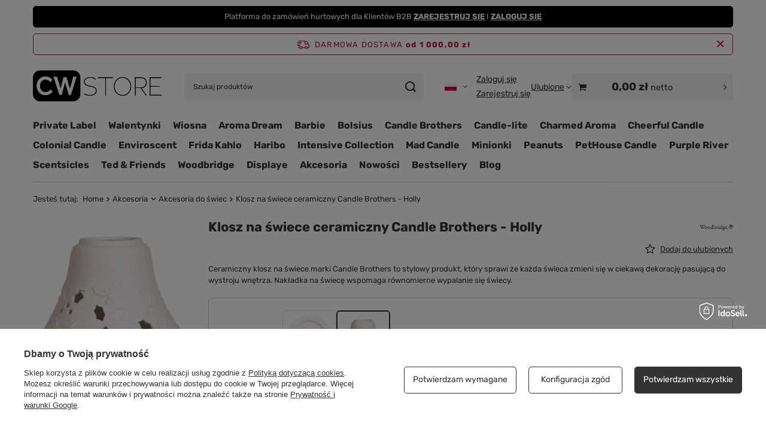

--- FILE ---
content_type: text/html; charset=utf-8
request_url: https://cwstore.eu/pl/products/klosz-na-swiece-ceramiczny-candle-brothers-holly-10423.html
body_size: 31961
content:
<!DOCTYPE html>
<html lang="pl" class="--freeShipping --vat --net --hide-percentage-discounts " ><head><link rel="preload" as="image" fetchpriority="high" href="https://static1.cwstore.eu/hpeciai/7ada3437271460f2b69b39281cd61a1a/pol_pm_Klosz-na-swiece-ceramiczny-Candle-Brothers-Holly-10423_2.webp"><meta name="viewport" content="initial-scale = 1.0, maximum-scale = 5.0, width=device-width, viewport-fit=cover"><meta http-equiv="Content-Type" content="text/html; charset=utf-8"><meta http-equiv="X-UA-Compatible" content="IE=edge"><title>Klosz na świece ceramiczny Candle Brothers - Holly w CWStore</title><meta name="keywords" content="Klosz na świece ceramiczny Candle Brothers - Holly, Woodbridge Candle, producent świec, wyłączny dystrybutor, cwstore"><meta name="description" content="Ceramiczny klosz na świece marki Candle Brothers to stylowy produkt, który sprawi że każda świeca zmieni się w ciekawą dekorację pasującą do wystroju wnętrza. Nakładka na świecę wspomaga równomierne wypalanie się świecy. Zamawiaj Woodbridge Candle hurtowo u dystrybutora CWStore."><link rel="icon" href="/gfx/pol/favicon.ico"><meta name="theme-color" content="#333333"><meta name="msapplication-navbutton-color" content="#333333"><meta name="apple-mobile-web-app-status-bar-style" content="#333333"><link rel="stylesheet" type="text/css" href="/gfx/pol/projector_style.css.gzip?r=1765551520"><style>
							#photos_slider[data-skeleton] .photos__link:before {
								padding-top: calc(min((650/650 * 100%), 650px));
							}
							@media (min-width: 979px) {.photos__slider[data-skeleton] .photos__figure:not(.--nav):first-child .photos__link {
								max-height: 650px;
							}}
						</style><script>var app_shop={urls:{prefix:'data="/gfx/'.replace('data="', '')+'pol/',graphql:'/graphql/v1/'},vars:{meta:{viewportContent:'initial-scale = 1.0, maximum-scale = 5.0, width=device-width, viewport-fit=cover'},priceType:'net',priceTypeVat:true,productDeliveryTimeAndAvailabilityWithBasket:false,geoipCountryCode:'US',fairShopLogo: { enabled: false, image: '/gfx/standards/safe_light.svg'},currency:{id:'PLN',symbol:'zł',country:'pl',format:'###,##0.00',beforeValue:false,space:true,decimalSeparator:',',groupingSeparator:' '},language:{id:'pol',symbol:'pl',name:'Polski'},omnibus:{enabled:true,rebateCodeActivate:false,hidePercentageDiscounts:true,},},txt:{priceTypeText:' netto',},fn:{},fnrun:{},files:[],graphql:{}};const getCookieByName=(name)=>{const value=`; ${document.cookie}`;const parts = value.split(`; ${name}=`);if(parts.length === 2) return parts.pop().split(';').shift();return false;};if(getCookieByName('freeeshipping_clicked')){document.documentElement.classList.remove('--freeShipping');}if(getCookieByName('rabateCode_clicked')){document.documentElement.classList.remove('--rabateCode');}function hideClosedBars(){const closedBarsArray=JSON.parse(localStorage.getItem('closedBars'))||[];if(closedBarsArray.length){const styleElement=document.createElement('style');styleElement.textContent=`${closedBarsArray.map((el)=>`#${el}`).join(',')}{display:none !important;}`;document.head.appendChild(styleElement);}}hideClosedBars();</script><meta name="robots" content="index,follow"><meta name="rating" content="general"><meta name="Author" content="CWStore na bazie IdoSell (www.idosell.com/shop).">
<!-- Begin LoginOptions html -->

<style>
#client_new_social .service_item[data-name="service_Apple"]:before, 
#cookie_login_social_more .service_item[data-name="service_Apple"]:before,
.oscop_contact .oscop_login__service[data-service="Apple"]:before {
    display: block;
    height: 2.6rem;
    content: url('/gfx/standards/apple.svg?r=1743165583');
}
.oscop_contact .oscop_login__service[data-service="Apple"]:before {
    height: auto;
    transform: scale(0.8);
}
#client_new_social .service_item[data-name="service_Apple"]:has(img.service_icon):before,
#cookie_login_social_more .service_item[data-name="service_Apple"]:has(img.service_icon):before,
.oscop_contact .oscop_login__service[data-service="Apple"]:has(img.service_icon):before {
    display: none;
}
</style>

<!-- End LoginOptions html -->

<!-- Open Graph -->
<meta property="og:type" content="website"><meta property="og:url" content="https://cwstore.eu/pl/products/klosz-na-swiece-ceramiczny-candle-brothers-holly-10423.html
"><meta property="og:title" content="Klosz na świece ceramiczny Candle Brothers - Holly"><meta property="og:description" content="Ceramiczny klosz na świece marki Candle Brothers to stylowy produkt, który sprawi że każda świeca zmieni się w ciekawą dekorację pasującą do wystroju wnętrza. Nakładka na świecę wspomaga równomierne wypalanie się świecy."><meta property="og:site_name" content="CWStore"><meta property="og:locale" content="pl_PL"><meta property="og:locale:alternate" content="en_GB"><meta property="og:locale:alternate" content="es_ES"><meta property="og:locale:alternate" content="fr_FR"><meta property="og:locale:alternate" content="it_IT"><meta property="og:locale:alternate" content="lt_LT"><meta property="og:locale:alternate" content="nl_NL"><meta property="og:locale:alternate" content="sk_SK"><meta property="og:locale:alternate" content="sv_SE"><meta property="og:image" content="https://cwstore.eu/hpeciai/a9b5ca0763a339170658c1cb30714573/pol_pl_Klosz-na-swiece-ceramiczny-Candle-Brothers-Holly-10423_2.webp"><meta property="og:image:width" content="650"><meta property="og:image:height" content="650"><script >
window.dataLayer = window.dataLayer || [];
window.gtag = function gtag() {
dataLayer.push(arguments);
}
gtag('consent', 'default', {
'ad_storage': 'denied',
'analytics_storage': 'denied',
'ad_personalization': 'denied',
'ad_user_data': 'denied',
'wait_for_update': 500
});

gtag('set', 'ads_data_redaction', true);
</script><script id="iaiscript_1" data-requirements="W10=" data-ga4_sel="ga4script">
window.iaiscript_1 = `<${'script'}  class='google_consent_mode_update'>
gtag('consent', 'update', {
'ad_storage': 'granted',
'analytics_storage': 'granted',
'ad_personalization': 'granted',
'ad_user_data': 'granted'
});
</${'script'}>`;
</script>
<!-- End Open Graph -->

<link rel="canonical" href="https://cwstore.eu/pl/products/klosz-na-swiece-ceramiczny-candle-brothers-holly-10423.html" />
<link rel="alternate" hreflang="nl" href="https://cwstore.eu/nl/products/witte-keramische-lampenkap-op-de-meest-luxueuze-manier-om-kaarsen-te-branden-candle-brothers-holly-10423.html" />
<link rel="alternate" hreflang="en" href="https://cwstore.eu/en/products/lampshade-for-candles-ceramic-candle-brothers-holly-10423.html" />
<link rel="alternate" hreflang="fr" href="https://cwstore.eu/fr/products/abat-jour-pour-bougies-ceramique-candle-brothers-holly-10423.html" />
<link rel="alternate" hreflang="it" href="https://cwstore.eu/it/products/paralume-per-candele-ceramica-candle-brothers-holly-10423.html" />
<link rel="alternate" hreflang="lt" href="https://cwstore.eu/lt/products/baltos-keramikos-kaledines-zvakes-atspalvis-su-amalais-ir-holly-candle-brothers-holly-10423.html" />
<link rel="alternate" hreflang="sk" href="https://cwstore.eu/sk/products/biele-keramicke-tienidlo-na-vianocnu-sviecku-s-imelom-a-cezminou-candle-brothers-holly-10423.html" />
<link rel="alternate" hreflang="es" href="https://cwstore.eu/es/products/pantalla-de-ceramica-blanca-para-velas-de-candle-brothers-holly-10423.html" />
<link rel="alternate" hreflang="sv" href="https://cwstore.eu/sv/products/vit-keramisk-julljusskarm-med-mistel-och-jarnek-candle-brothers-holly-10423.html" />
<link rel="alternate" hreflang="pl" href="https://cwstore.eu/pl/products/klosz-na-swiece-ceramiczny-candle-brothers-holly-10423.html" />
                <!-- Global site tag (gtag.js) -->
                <script  async src="https://www.googletagmanager.com/gtag/js?id=G-5RX9EG033D"></script>
                <script >
                    window.dataLayer = window.dataLayer || [];
                    window.gtag = function gtag(){dataLayer.push(arguments);}
                    gtag('js', new Date());
                    
                    gtag('config', 'G-5RX9EG033D');

                </script>
                            <!-- Google Tag Manager -->
                    <script >(function(w,d,s,l,i){w[l]=w[l]||[];w[l].push({'gtm.start':
                    new Date().getTime(),event:'gtm.js'});var f=d.getElementsByTagName(s)[0],
                    j=d.createElement(s),dl=l!='dataLayer'?'&l='+l:'';j.async=true;j.src=
                    'https://www.googletagmanager.com/gtm.js?id='+i+dl;f.parentNode.insertBefore(j,f);
                    })(window,document,'script','dataLayer','GTM-PWXTBX63');</script>
            <!-- End Google Tag Manager -->
<!-- Begin additional html or js -->


<!--55|5|33-->
<!-- Google tag (gtag.js) -->
<script async src="https://www.googletagmanager.com/gtag/js?id=G-5RX9EG033D"></script>
<script>
  window.dataLayer = window.dataLayer || [];
  function gtag(){dataLayer.push(arguments);}
  gtag('js', new Date());

  gtag('config', 'G-5RX9EG033D');
</script>
<!--69|5|43| modified: 2024-10-10 09:44:47-->
<style>
span#projector_amount {
    display: none !important;
}
div#CDT {
    display: none !important;
}
</style>
<!--74|5|46| modified: 2025-06-20 10:54:19-->
<style>

.projector_buy__number_amounts {
    display: none !important;
}
span.projector_versions__status_amount {
			    display: none !important;
}
.search_versions__status_info.--amount {
		    display: none !important;
}

</style>

<!-- End additional html or js -->
                <script>
                if (window.ApplePaySession && window.ApplePaySession.canMakePayments()) {
                    var applePayAvailabilityExpires = new Date();
                    applePayAvailabilityExpires.setTime(applePayAvailabilityExpires.getTime() + 2592000000); //30 days
                    document.cookie = 'applePayAvailability=yes; expires=' + applePayAvailabilityExpires.toUTCString() + '; path=/;secure;'
                    var scriptAppleJs = document.createElement('script');
                    scriptAppleJs.src = "/ajax/js/apple.js?v=3";
                    if (document.readyState === "interactive" || document.readyState === "complete") {
                          document.body.append(scriptAppleJs);
                    } else {
                        document.addEventListener("DOMContentLoaded", () => {
                            document.body.append(scriptAppleJs);
                        });  
                    }
                } else {
                    document.cookie = 'applePayAvailability=no; path=/;secure;'
                }
                </script>
                                <script>
                var listenerFn = function(event) {
                    if (event.origin !== "https://payment.idosell.com")
                        return;
                    
                    var isString = (typeof event.data === 'string' || event.data instanceof String);
                    if (!isString) return;
                    try {
                        var eventData = JSON.parse(event.data);
                    } catch (e) {
                        return;
                    }
                    if (!eventData) { return; }                                            
                    if (eventData.isError) { return; }
                    if (eventData.action != 'isReadyToPay') {return; }
                    
                    if (eventData.result.result && eventData.result.paymentMethodPresent) {
                        var googlePayAvailabilityExpires = new Date();
                        googlePayAvailabilityExpires.setTime(googlePayAvailabilityExpires.getTime() + 2592000000); //30 days
                        document.cookie = 'googlePayAvailability=yes; expires=' + googlePayAvailabilityExpires.toUTCString() + '; path=/;secure;'
                    } else {
                        document.cookie = 'googlePayAvailability=no; path=/;secure;'
                    }                                            
                }     
                if (!window.isAdded)
                {                                        
                    if (window.oldListener != null) {
                         window.removeEventListener('message', window.oldListener);
                    }                        
                    window.addEventListener('message', listenerFn);
                    window.oldListener = listenerFn;                                      
                       
                    const iframe = document.createElement('iframe');
                    iframe.src = "https://payment.idosell.com/assets/html/checkGooglePayAvailability.html?origin=https%3A%2F%2Fcwstore.eu";
                    iframe.style.display = 'none';                                            

                    if (document.readyState === "interactive" || document.readyState === "complete") {
                          if (!window.isAdded) {
                              window.isAdded = true;
                              document.body.append(iframe);
                          }
                    } else {
                        document.addEventListener("DOMContentLoaded", () => {
                            if (!window.isAdded) {
                              window.isAdded = true;
                              document.body.append(iframe);
                          }
                        });  
                    }  
                }
                </script>
                <script>
            var paypalScriptLoaded = null;
            var paypalScript = null;
            
            async function attachPaypalJs() {
                return new Promise((resolve, reject) => {
                    if (!paypalScript) {
                        paypalScript = document.createElement('script');
                        paypalScript.async = true;
                        paypalScript.setAttribute('data-namespace', "paypal_sdk");
                        paypalScript.setAttribute('data-partner-attribution-id', "IAIspzoo_Cart_PPCP");
                        paypalScript.addEventListener("load", () => {
                        paypalScriptLoaded = true;
                            resolve({status: true});
                        });
                        paypalScript.addEventListener("error", () => {
                            paypalScriptLoaded = true;
                            reject({status: false});
                         });
                        paypalScript.src = "https://www.paypal.com/sdk/js?client-id=AbxR9vIwE1hWdKtGu0gOkvPK2YRoyC9ulUhezbCUWnrjF8bjfwV-lfP2Rze7Bo8jiHIaC0KuaL64tlkD&components=buttons,funding-eligibility&currency=PLN&merchant-id=6PP7FCACQ2PX4&locale=pl_PL";
                        if (document.readyState === "interactive" || document.readyState === "complete") {
                            document.body.append(paypalScript);
                        } else {
                            document.addEventListener("DOMContentLoaded", () => {
                                document.body.append(paypalScript);
                            });  
                        }                                              
                    } else {
                        if (paypalScriptLoaded) {
                            resolve({status: true});
                        } else {
                            paypalScript.addEventListener("load", () => {
                                paypalScriptLoaded = true;
                                resolve({status: true});                            
                            });
                            paypalScript.addEventListener("error", () => {
                                paypalScriptLoaded = true;
                                reject({status: false});
                            });
                        }
                    }
                });
            }
            </script>
                <script>
                attachPaypalJs().then(() => {
                    let paypalEligiblePayments = [];
                    let payPalAvailabilityExpires = new Date();
                    payPalAvailabilityExpires.setTime(payPalAvailabilityExpires.getTime() + 86400000); //1 day
                    if (typeof(paypal_sdk) != "undefined") {
                        for (x in paypal_sdk.FUNDING) {
                            var buttonTmp = paypal_sdk.Buttons({
                                fundingSource: x.toLowerCase()
                            });
                            if (buttonTmp.isEligible()) {
                                paypalEligiblePayments.push(x);
                            }
                        }
                    }
                    if (paypalEligiblePayments.length > 0) {
                        document.cookie = 'payPalAvailability_PLN=' + paypalEligiblePayments.join(",") + '; expires=' + payPalAvailabilityExpires.toUTCString() + '; path=/; secure';
                        document.cookie = 'paypalMerchant=6PP7FCACQ2PX4; expires=' + payPalAvailabilityExpires.toUTCString() + '; path=/; secure';
                    } else {
                        document.cookie = 'payPalAvailability_PLN=-1; expires=' + payPalAvailabilityExpires.toUTCString() + '; path=/; secure';
                    }
                });
                </script></head><body><div id="container" class="projector_page container max-width-1200"><header class=" commercial_banner"><script class="ajaxLoad">app_shop.vars.vat_registered="true";app_shop.vars.currency_format="###,##0.00";app_shop.vars.currency_before_value=false;app_shop.vars.currency_space=true;app_shop.vars.symbol="zł";app_shop.vars.id="PLN";app_shop.vars.baseurl="http://cwstore.eu/";app_shop.vars.sslurl="https://cwstore.eu/";app_shop.vars.curr_url="%2Fpl%2Fproducts%2Fklosz-na-swiece-ceramiczny-candle-brothers-holly-10423.html";var currency_decimal_separator=',';var currency_grouping_separator=' ';app_shop.vars.blacklist_extension=["exe","com","swf","js","php"];app_shop.vars.blacklist_mime=["application/javascript","application/octet-stream","message/http","text/javascript","application/x-deb","application/x-javascript","application/x-shockwave-flash","application/x-msdownload"];app_shop.urls.contact="/pl/contact.html";</script><div id="viewType" style="display:none"></div><div id="menu_skip" class="menu_skip"><a href="#layout" class="btn --outline --medium menu_skip__link --layout">Przejdź do zawartości strony</a><a href="#menu_categories" class="btn --outline --medium menu_skip__link --menu">Przejdź do kategorii</a></div><div class="bars_top bars"><div class="bars__item" id="bar175" style="--background-color:#000000;--border-color:#000000;--font-color:#ffffff;"><div class="bars__wrapper"><div class="bars__content"> Platforma do zamówień hurtowych dla Klientów B2B <b><a href="https://cwstore.eu/pl/client-new.html?register&wholesaler=true" >ZAREJESTRUJ SIĘ</a></b> I <b><a href="https://cwstore.eu/pl/signin.html" >ZALOGUJ SIĘ</a></b></div></div></div></div><script>document.documentElement.style.setProperty('--bars-height',`${document.querySelector('.bars_top').offsetHeight}px`);</script><div id="freeShipping" class="freeShipping"><span class="freeShipping__info">Darmowa dostawa</span><strong class="freeShipping__val">
				od 
				1 000,00 zł</strong><a href="" class="freeShipping__close" aria-label="Zamknij pasek informacyjny"></a></div><div id="logo" class="d-flex align-items-center"><a href="/" target="_self" aria-label="Logo sklepu"><img src="/data/gfx/mask/pol/logo_5_big.svg" alt="CWStore.eu" width="263" height="105"></a></div><form action="https://cwstore.eu/pl/search.html" method="get" id="menu_search" class="menu_search"><a href="#showSearchForm" class="menu_search__mobile" aria-label="Szukaj"></a><div class="menu_search__block"><div class="menu_search__item --input"><input class="menu_search__input" type="text" name="text" autocomplete="off" placeholder="Szukaj produktów" aria-label="Szukaj produktów"><button class="menu_search__submit" type="submit" aria-label="Szukaj"></button></div><div class="menu_search__item --results search_result"></div></div></form><div id="menu_top" class="menu_top"><div id="menu_settings" class="align-items-center justify-content-center justify-content-lg-end"><div class="open_trigger hover__wrapper --hover_touch" tabindex="0" aria-label="Kliknij, aby zmienić język, walutę"><span class="d-none d-md-inline-block flag flag_pol"></span><i class="icon-angle-down d-none d-md-inline-block"></i><form class="hover__element --right" action="https://cwstore.eu/pl/settings.html" method="post"><ul><li><div class="form-group"><span class="menu_settings_lang_label">Język</span><div class="radio"><label><input type="radio" name="lang" value="eng"><span class="flag flag_eng"></span><span>en</span></label></div><div class="radio"><label><input type="radio" name="lang" value="spa"><span class="flag flag_spa"></span><span>es</span></label></div><div class="radio"><label><input type="radio" name="lang" value="fre"><span class="flag flag_fre"></span><span>fr</span></label></div><div class="radio"><label><input type="radio" name="lang" value="ita"><span class="flag flag_ita"></span><span>it</span></label></div><div class="radio"><label><input type="radio" name="lang" value="lit"><span class="flag flag_lit"></span><span>lt</span></label></div><div class="radio"><label><input type="radio" name="lang" value="dut"><span class="flag flag_dut"></span><span>nl</span></label></div><div class="radio"><label><input type="radio" name="lang" checked value="pol"><span class="flag flag_pol"></span><span>pl</span></label></div><div class="radio"><label><input type="radio" name="lang" value="slo"><span class="flag flag_slo"></span><span>sk</span></label></div><div class="radio"><label><input type="radio" name="lang" value="swe"><span class="flag flag_swe"></span><span>sv</span></label></div></div></li><li><div class="form-group"><span for="menu_settings_curr">Waluta</span><div class="select-after"><select class="form-control" name="curr" id="menu_settings_curr" aria-label="Waluta"><option value="EUR">€ (1 zł = 0.2222€)
																</option><option value="PLN" selected>zł</option><option value="CZK">Kč (1 zł = 5.7637Kč)
																</option><option value="DKK">dkk (1 zł = 1.7762dkk)
																</option><option value="GBP">£ (1 zł = 0.2058£)
																</option><option value="HUF">Ft (1 zł = 0.9173Ft)
																</option><option value="NOK">nok (1 zł = 2.7871nok)
																</option><option value="RON">lei (1 zł = 1.2095lei)
																</option><option value="SEK">sek (1 zł = 2.5394sek)
																</option><option value="UAH">грн (1 zł = 12.0192грн)
																</option><option value="BGN">bgn (1 zł = 0.4627bgn)
																</option><option value="CAD">Can$ (1 zł = 0.3845Can$)
																</option></select></div></div></li><li class="buttons"><button class="btn --solid --large" type="submit">
									Zastosuj zmiany
								</button></li></ul></form></div></div><div class="account_links"><a class="account_links__item --signin" href="https://cwstore.eu/pl/login.html"><span class="account_links__text --logged-out">Zaloguj się</span></a><a class="account_links__item --register" href="https://cwstore.eu/pl/client-new.html?register&amp;wholesaler=true">
        Zarejestruj się
      </a></div><div class="shopping_list_top hover__wrapper" data-empty="true"><a href="https://cwstore.eu/pl/shoppinglist" class="wishlist_link slt_link --empty" aria-label="Ulubione"><span class="slt_link__text">Ulubione</span></a><div class="slt_lists hover__element"><ul class="slt_lists__nav"><li class="slt_lists__nav_item" data-list_skeleton="true" data-list_id="true" data-shared="true"><a href="#" class="slt_lists__nav_link" data-list_href="true"><span class="slt_lists__nav_name" data-list_name="true"></span><span class="slt_lists__count" data-list_count="true">0</span></a></li><li class="slt_lists__nav_item --empty"><a class="slt_lists__nav_link --empty" href="https://cwstore.eu/pl/shoppinglist"><span class="slt_lists__nav_name" data-list_name="true">Lista ulubionych</span><span class="slt_lists__count" data-list_count="true">0</span></a></li></ul></div></div><div id="menu_basket_wrapper"><div id="menu_balance" class="d-none"><div>
				Saldo
				<strong style="display: none;"></strong></div><a href="https://cwstore.eu/pl/client-rebate.html">
				Informacje o rabatach
			</a></div><div id="menu_basket" class="menu_basket"><div class="menu_basket_list empty"><a href="/basketedit.php" aria-label="Wartość koszyka: 0,00 zł"><strong><b>0,00 zł</b><span class="price_vat"> netto</span></strong></a><div id="menu_basket_details"><div id="menu_basket_extrainfo"><div class="menu_basket_extrainfo_sub"><div class="menu_basket_prices"><div class="menu_basket_prices_sub"><table class="menu_basket_prices_wrapper"><tbody><tr><td class="menu_basket_prices_label">Suma netto:</td><td class="menu_basket_prices_value"><span class="menu_basket_prices_netto">0,00 zł</span></td></tr><tr><td class="menu_basket_prices_label">Suma brutto:</td><td class="menu_basket_prices_value"><span class="menu_basket_prices_brutto">0,00 zł</span></td></tr></tbody></table></div></div><div class="menu_basket_shippingfree"><div class="menu_basket_shippingfree_sub">
												Brakuje ci
												<span class="menu_basket_toshippingfree"><span class="menu_basket_prices_shippingFree">1 230,00 zł</span></span>
													by mieć<br>przesyłkę gratis.
											</div></div><div class="menu_basket_buttons"><div class="menu_basket_buttons_sub"><a href="https://cwstore.eu/pl/basketedit.html?mode=1" class="menu_basket_buttons_basket btn --solid --medium" title="Przejdź na stronę koszyka">
											Przejdź do koszyka
										</a><a href="https://cwstore.eu/pl/place-order.html" class="menu_basket_buttons_order btn --solid --medium" title="Przejdź do strony składania zamówienia">
											Złóż zamówienie
										</a></div></div></div></div><div id="menu_basket_productlist"><div class="menu_basket_productlist_sub"><table class="menu_basket_product_table"><thead><tr><th class="menu_basket_product_name">Nazwa produktu</th><th class="menu_basket_product_size">Rozmiar</th><th class="menu_basket_product_quantity">Ilość </th><th class="menu_basket_product_price">
													Cena netto
												</th></tr></thead><tbody></tbody></table></div></div></div></div><div class="d-none"><a class="wishes_link link" href="https://cwstore.eu/pl/basketedit.html?mode=2" rel="nofollow" title=""><span>Lista ulubionych(0)</span></a><span class="hidden-tablet"> | </span><a class="basket_link link" href="https://cwstore.eu/pl/basketedit.html?mode=1" rel="nofollow" title="Twój koszyk jest pusty - dodaj do niego produkty.">
					Złóż zamówienie
				</a></div></div></div><script>
			app_shop.vars.formatBasket = true;
		</script><script>
			app_shop.vars.cache_html = true;
		</script></div><nav id="menu_categories" class="wide" aria-label="Kategorie główne"><button type="button" class="navbar-toggler" aria-label="Menu"><i class="icon-reorder"></i></button><div class="navbar-collapse" id="menu_navbar"><ul class="navbar-nav mx-md-n2"><li class="nav-item"><span class="nav-link-wrapper"><a  href="https://cwstore.eu/Private-Label-swiece-premium-pod-wlasna-marka-cabout-pol-74.html" target="_self" title="Private Label" class="nav-link --l1" >Private Label</a></span></li><li class="nav-item"><span class="nav-link-wrapper"><a  href="https://cwstore.eu/pl/menu/walentynki-1575.html" target="_self" title="Walentynki" class="nav-link --l1" >Walentynki</a></span></li><li class="nav-item"><span class="nav-link-wrapper"><a  href="https://cwstore.eu/pl/menu/wiosna-1557.html" target="_self" title="Wiosna" class="nav-link --l1" >Wiosna</a></span></li><li class="nav-item"><span class="nav-link-wrapper"><a  href="/pl/menu/aroma-dream-2250.html" target="_self" title="Aroma Dream" class="nav-link --l1" >Aroma Dream</a><button class="nav-link-expand" type="button" aria-label="Aroma Dream, Menu"></button></span><ul class="navbar-subnav"><li class="nav-header"><a href="#backLink" class="nav-header__backLink" aria-label="Wróć"><i class="icon-angle-left"></i></a><a  href="/pl/menu/aroma-dream-2250.html" target="_self" title="Aroma Dream" class="nav-link --l1" >Aroma Dream</a></li><li class="nav-item empty"><a  href="/pl/menu/olejki-eteryczne-10-ml-2251.html" target="_self" title="Olejki eteryczne 10 ml" class="nav-link --l2" >Olejki eteryczne 10 ml</a></li><li class="nav-item empty"><a  href="/pl/menu/zestawy-olejkow-eterycznych-3427.html" target="_self" title="Zestawy olejków eterycznych" class="nav-link --l2" >Zestawy olejków eterycznych</a></li></ul></li><li class="nav-item"><span class="nav-link-wrapper"><a  href="/pl/menu/barbie-3891.html" target="_self" title="Barbie" class="nav-link --l1" >Barbie</a><button class="nav-link-expand" type="button" aria-label="Barbie, Menu"></button></span><ul class="navbar-subnav"><li class="nav-header"><a href="#backLink" class="nav-header__backLink" aria-label="Wróć"><i class="icon-angle-left"></i></a><a  href="/pl/menu/barbie-3891.html" target="_self" title="Barbie" class="nav-link --l1" >Barbie</a></li><li class="nav-item empty"><a  href="/pl/series/barbie-swiece-zapachowe-110-g-496.html" target="_self" title="Świece zapachowe Barbie 110 g" class="nav-link --l2" >Świece zapachowe Barbie 110 g</a></li><li class="nav-item empty"><a  href="/pl/series/barbie-swiece-zapachowe-400-g-497.html" target="_self" title="Świece zapachowe Barbie 400 g" class="nav-link --l2" >Świece zapachowe Barbie 400 g</a></li></ul></li><li class="nav-item"><span class="nav-link-wrapper"><a  href="/pl/menu/bolsius-3776.html" target="_self" title="Bolsius" class="nav-link --l1" >Bolsius</a><button class="nav-link-expand" type="button" aria-label="Bolsius, Menu"></button></span><ul class="navbar-subnav"><li class="nav-header"><a href="#backLink" class="nav-header__backLink" aria-label="Wróć"><i class="icon-angle-left"></i></a><a  href="/pl/menu/bolsius-3776.html" target="_self" title="Bolsius" class="nav-link --l1" >Bolsius</a></li><li class="nav-item"><a  href="/pl/menu/produkty-zapachowe-3777.html" target="_self" title="Produkty zapachowe" class="nav-link --l2" >Produkty zapachowe</a><ul class="navbar-subsubnav"><li class="nav-header"><a href="#backLink" class="nav-header__backLink" aria-label="Wróć"><i class="icon-angle-left"></i></a><a  href="/pl/menu/produkty-zapachowe-3777.html" target="_self" title="Produkty zapachowe" class="nav-link --l2" >Produkty zapachowe</a></li><li class="nav-item"><a  href="/pl/menu/true-joy-3779.html" target="_self" title="True Joy" class="nav-link --l3" >True Joy</a></li><li class="nav-item"><a  href="/pl/menu/true-scents-3780.html" target="_self" title="True Scents" class="nav-link --l3" >True Scents</a></li><li class="nav-item"><a  href="/pl/menu/true-glow-3782.html" target="_self" title="True Glow" class="nav-link --l3" >True Glow</a></li><li class="nav-item"><a  href="/pl/menu/swiece-sezonowe-3783.html" target="_self" title="Świece sezonowe" class="nav-link --l3" >Świece sezonowe</a></li></ul></li><li class="nav-item"><a  href="/pl/menu/swiece-rustic-3785.html" target="_self" title="Świece Rustic" class="nav-link --l2" >Świece Rustic</a><ul class="navbar-subsubnav"><li class="nav-header"><a href="#backLink" class="nav-header__backLink" aria-label="Wróć"><i class="icon-angle-left"></i></a><a  href="/pl/menu/swiece-rustic-3785.html" target="_self" title="Świece Rustic" class="nav-link --l2" >Świece Rustic</a></li><li class="nav-item"><a  href="/pl/menu/swiece-wieloknotowe-rustic-3789.html" target="_self" title="Świece wieloknotowe Rustic" class="nav-link --l3" >Świece wieloknotowe Rustic</a></li><li class="nav-item"><a  href="/pl/menu/swiece-rustic-100-50-mm-3790.html" target="_self" title="Świece Rustic 100/50 mm" class="nav-link --l3" >Świece Rustic 100/50 mm</a></li><li class="nav-item"><a  href="/pl/menu/swiece-rustic-80-68-mm-3791.html" target="_self" title="Świece Rustic 80/68 mm" class="nav-link --l3" >Świece Rustic 80/68 mm</a></li><li class="nav-item"><a  href="/pl/menu/swiece-rustic-130-68-mm-3792.html" target="_self" title="Świece Rustic 130/68 mm" class="nav-link --l3" >Świece Rustic 130/68 mm</a></li><li class="nav-item"><a  href="/pl/menu/swiece-rustic-190-68-mm-3793.html" target="_self" title="Świece Rustic 190/68 mm" class="nav-link --l3" >Świece Rustic 190/68 mm</a></li><li class="nav-item"><a  href="/pl/menu/swiece-kule-rustic-3794.html" target="_self" title="Świece kule Rustic " class="nav-link --l3" >Świece kule Rustic </a></li><li class="nav-item"><a  href="/pl/menu/swiece-rustic-xxl-3795.html" target="_self" title="Świece Rustic XXL" class="nav-link --l3" >Świece Rustic XXL</a></li><li class="nav-item"><a  href="/pl/menu/swiece-rustic-metallic-3796.html" target="_self" title="Świece Rustic Metallic" class="nav-link --l3" >Świece Rustic Metallic</a></li></ul></li><li class="nav-item"><a  href="/pl/menu/swiece-pienkowe-3800.html" target="_self" title="Świece pieńkowe" class="nav-link --l2" >Świece pieńkowe</a><ul class="navbar-subsubnav"><li class="nav-header"><a href="#backLink" class="nav-header__backLink" aria-label="Wróć"><i class="icon-angle-left"></i></a><a  href="/pl/menu/swiece-pienkowe-3800.html" target="_self" title="Świece pieńkowe" class="nav-link --l2" >Świece pieńkowe</a></li><li class="nav-item"><a  href="/pl/menu/zestawy-swiec-pienkowych-3801.html" target="_self" title="Zestawy świec pieńkowych" class="nav-link --l3" >Zestawy świec pieńkowych</a></li><li class="nav-item"><a  href="/pl/menu/swiece-pienkowe-120-58-mm-3803.html" target="_self" title="Świece pieńkowe 120/58 mm" class="nav-link --l3" >Świece pieńkowe 120/58 mm</a></li><li class="nav-item"><a  href="/pl/menu/swiece-pienkowe-150-58-mm-3804.html" target="_self" title="Świece pieńkowe 150/58 mm" class="nav-link --l3" >Świece pieńkowe 150/58 mm</a></li><li class="nav-item"><a  href="/pl/menu/swiece-pienkowe-130-68-mm-3805.html" target="_self" title="Świece pieńkowe 130/68 mm" class="nav-link --l3" >Świece pieńkowe 130/68 mm</a></li><li class="nav-item"><a  href="/pl/menu/swiece-pienkowe-200-68-mm-3806.html" target="_self" title="Świece pieńkowe 200/68 mm" class="nav-link --l3" >Świece pieńkowe 200/68 mm</a></li><li class="nav-item"><a  href="/pl/menu/swiece-pienkowe-metallic-3807.html" target="_self" title="Świece pieńkowe Metallic" class="nav-link --l3" >Świece pieńkowe Metallic</a></li><li class="nav-item"><a  href="/pl/menu/swiece-pienkowe-xxl-3808.html" target="_self" title="Świece pieńkowe XXL" class="nav-link --l3" >Świece pieńkowe XXL</a></li><li class="nav-item"><a  href="/pl/menu/swiece-pienkowe-mammoth-3809.html" target="_self" title="Świece pieńkowe Mammoth" class="nav-link --l3" >Świece pieńkowe Mammoth</a></li></ul></li><li class="nav-item"><a  href="/pl/menu/swiece-stolowe-i-szpice-3811.html" target="_self" title="Świece stołowe i szpice" class="nav-link --l2" >Świece stołowe i szpice</a><ul class="navbar-subsubnav"><li class="nav-header"><a href="#backLink" class="nav-header__backLink" aria-label="Wróć"><i class="icon-angle-left"></i></a><a  href="/pl/menu/swiece-stolowe-i-szpice-3811.html" target="_self" title="Świece stołowe i szpice" class="nav-link --l2" >Świece stołowe i szpice</a></li><li class="nav-item"><a  href="/pl/menu/swiece-szpice-245-24-mm-3812.html" target="_self" title="Świece szpice 245/24 mm" class="nav-link --l3" >Świece szpice 245/24 mm</a></li><li class="nav-item"><a  href="/pl/menu/swiece-szpice-180-21-3-mm-3820.html" target="_self" title="Świece szpice 180/21,3 mm" class="nav-link --l3" >Świece szpice 180/21,3 mm</a></li></ul></li><li class="nav-item empty"><a  href="/pl/menu/swiece-plywajace-3816.html" target="_self" title="Świece pływające" class="nav-link --l2" >Świece pływające</a></li><li class="nav-item empty"><a  href="/pl/menu/bolsius-professional-3817.html" target="_self" title="Bolsius Professional" class="nav-link --l2" >Bolsius Professional</a></li><li class="nav-item empty"><a  href="/pl/menu/swiece-jajko-3818.html" target="_self" title="Świece jajko" class="nav-link --l2" >Świece jajko</a></li><li class="nav-item"><a  href="/pl/menu/tealighty-i-maxi-lights-3821.html" target="_self" title="Tealighty i maxi lights" class="nav-link --l2" >Tealighty i maxi lights</a><ul class="navbar-subsubnav"><li class="nav-header"><a href="#backLink" class="nav-header__backLink" aria-label="Wróć"><i class="icon-angle-left"></i></a><a  href="/pl/menu/tealighty-i-maxi-lights-3821.html" target="_self" title="Tealighty i maxi lights" class="nav-link --l2" >Tealighty i maxi lights</a></li><li class="nav-item"><a  href="/pl/menu/tealighty-3822.html" target="_self" title="Tealighty" class="nav-link --l3" >Tealighty</a></li></ul></li><li class="nav-item empty"><a  href="/pl/menu/akcesoria-3828.html" target="_self" title="Akcesoria" class="nav-link --l2" >Akcesoria</a></li><li class="nav-item empty"><a  href="/pl/menu/zestawy-prezentowe-3829.html" target="_self" title="Zestawy prezentowe" class="nav-link --l2" >Zestawy prezentowe</a></li><li class="nav-item empty"><a  href="/pl/menu/pozostale-swiece-3855.html" target="_self" title="Pozostałe świece" class="nav-link --l2" >Pozostałe świece</a></li></ul></li><li class="nav-item"><span class="nav-link-wrapper"><a  href="/pl/menu/candle-brothers-1418.html" target="_self" title="Candle Brothers" class="nav-link --l1" >Candle Brothers</a><button class="nav-link-expand" type="button" aria-label="Candle Brothers, Menu"></button></span><ul class="navbar-subnav"><li class="nav-header"><a href="#backLink" class="nav-header__backLink" aria-label="Wróć"><i class="icon-angle-left"></i></a><a  href="/pl/menu/candle-brothers-1418.html" target="_self" title="Candle Brothers" class="nav-link --l1" >Candle Brothers</a></li><li class="nav-item empty"><a  href="/pl/menu/duze-swiece-w-szkle-510-g-2848.html" target="_self" title="Duże świece w szkle 510 g" class="nav-link --l2" >Duże świece w szkle 510 g</a></li><li class="nav-item empty"><a  href="/pl/menu/swiece-zapachowe-3w1-510g-2854.html" target="_self" title="Świece zapachowe 3w1 510g" class="nav-link --l2" >Świece zapachowe 3w1 510g</a></li><li class="nav-item empty"><a  href="/pl/menu/swiece-zapachowe-cbd-350-g-3620.html" target="_self" title="Świece zapachowe CBD 350 g" class="nav-link --l2" >Świece zapachowe CBD 350 g</a></li><li class="nav-item empty"><a  href="/pl/menu/zestawy-swiec-2832.html" target="_self" title="Zestawy świec" class="nav-link --l2" >Zestawy świec</a></li><li class="nav-item empty"><a  href="/pl/menu/kominki-do-woskow-2040.html" target="_self" title="Kominki do wosków" class="nav-link --l2" >Kominki do wosków</a></li></ul></li><li class="nav-item"><span class="nav-link-wrapper"><a  href="/pl/menu/candle-lite-729.html" target="_self" title="Candle-lite" class="nav-link --l1" >Candle-lite</a><button class="nav-link-expand" type="button" aria-label="Candle-lite, Menu"></button></span><ul class="navbar-subnav"><li class="nav-header"><a href="#backLink" class="nav-header__backLink" aria-label="Wróć"><i class="icon-angle-left"></i></a><a  href="/pl/menu/candle-lite-729.html" target="_self" title="Candle-lite" class="nav-link --l1" >Candle-lite</a></li><li class="nav-item"><a  href="/pl/menu/everyday-collection-732.html" target="_self" title="Everyday Collection" class="nav-link --l2" >Everyday Collection</a><ul class="navbar-subsubnav"><li class="nav-header"><a href="#backLink" class="nav-header__backLink" aria-label="Wróć"><i class="icon-angle-left"></i></a><a  href="/pl/menu/everyday-collection-732.html" target="_self" title="Everyday Collection" class="nav-link --l2" >Everyday Collection</a></li><li class="nav-item"><a  href="/pl/menu/duza-swieca-zapachowa-w-szkle-510-g-739.html" target="_self" title="Duża świeca zapachowa w szkle 510 g" class="nav-link --l3" >Duża świeca zapachowa w szkle 510 g</a></li><li class="nav-item"><a  href="/pl/menu/duza-swieca-zapachowa-w-szkle-396-g-2325.html" target="_self" title="Duża świeca zapachowa w szkle 396 g" class="nav-link --l3" >Duża świeca zapachowa w szkle 396 g</a></li><li class="nav-item"><a  href="/pl/menu/wosk-zapachowy-56-g-742.html" target="_self" title="Wosk zapachowy 56 g" class="nav-link --l3" >Wosk zapachowy 56 g</a></li></ul></li><li class="nav-item"><a  href="/pl/menu/essential-elements-733.html" target="_self" title="Essential Elements" class="nav-link --l2" >Essential Elements</a><ul class="navbar-subsubnav"><li class="nav-header"><a href="#backLink" class="nav-header__backLink" aria-label="Wróć"><i class="icon-angle-left"></i></a><a  href="/pl/menu/essential-elements-733.html" target="_self" title="Essential Elements" class="nav-link --l2" >Essential Elements</a></li><li class="nav-item"><a  href="/pl/menu/swieca-zapachowa-w-szkle-3-knoty-418-g-744.html" target="_self" title="Świeca zapachowa w szkle 3 knoty 418 g" class="nav-link --l3" >Świeca zapachowa w szkle 3 knoty 418 g</a></li><li class="nav-item"><a  href="/pl/menu/swieca-zapachowa-w-szkle-255-g-745.html" target="_self" title="Świeca zapachowa w szkle 255 g" class="nav-link --l3" >Świeca zapachowa w szkle 255 g</a></li><li class="nav-item"><a  href="/pl/menu/wosk-zapachowy-56-g-746.html" target="_self" title="Wosk zapachowy 56 g" class="nav-link --l3" >Wosk zapachowy 56 g</a></li><li class="nav-item"><a  href="/pl/menu/scent-sticks-patyczki-zapachowe-927.html" target="_self" title="Scent Sticks patyczki zapachowe" class="nav-link --l3" >Scent Sticks patyczki zapachowe</a></li><li class="nav-item"><a  href="/pl/menu/scent-bursts-papierki-zapachowe-950.html" target="_self" title="Scent Bursts papierki zapachowe" class="nav-link --l3" >Scent Bursts papierki zapachowe</a></li><li class="nav-item"><a  href="/pl/menu/swieca-z-drewnianym-knotem-454-g-2858.html" target="_self" title="Świeca z drewnianym knotem 454 g" class="nav-link --l3" >Świeca z drewnianym knotem 454 g</a></li></ul></li><li class="nav-item"><a  href="/pl/menu/clco-candles-734.html" target="_self" title="CLCo Candles" class="nav-link --l2" >CLCo Candles</a><ul class="navbar-subsubnav"><li class="nav-header"><a href="#backLink" class="nav-header__backLink" aria-label="Wróć"><i class="icon-angle-left"></i></a><a  href="/pl/menu/clco-candles-734.html" target="_self" title="CLCo Candles" class="nav-link --l2" >CLCo Candles</a></li><li class="nav-item"><a  href="/pl/menu/duza-swieca-zapachowa-w-szkle-396-g-747.html" target="_self" title="Duża świeca zapachowa w szkle 396 g" class="nav-link --l3" >Duża świeca zapachowa w szkle 396 g</a></li><li class="nav-item"><a  href="/pl/menu/duza-swieca-zapachowa-z-drewnianym-knotem-396-g-895.html" target="_self" title="Duża świeca zapachowa z drewnianym knotem 396 g" class="nav-link --l3" >Duża świeca zapachowa z drewnianym knotem 396 g</a></li><li class="nav-item"><a  href="/pl/menu/swieca-zapachowa-w-puzderku-177-g-748.html" target="_self" title="Świeca zapachowa w puzderku 177 g" class="nav-link --l3" >Świeca zapachowa w puzderku 177 g</a></li></ul></li><li class="nav-item empty"><a  href="/pl/menu/royale-classics-735.html" target="_self" title="Royale Classics" class="nav-link --l2" >Royale Classics</a></li><li class="nav-item empty"><a  href="/pl/menu/akcesoria-752.html" target="_self" title="Akcesoria" class="nav-link --l2" >Akcesoria</a></li></ul></li><li class="nav-item"><span class="nav-link-wrapper"><a  href="/pl/menu/charmed-aroma-1042.html" target="_self" title="Charmed Aroma" class="nav-link --l1" >Charmed Aroma</a><button class="nav-link-expand" type="button" aria-label="Charmed Aroma, Menu"></button></span><ul class="navbar-subnav"><li class="nav-header"><a href="#backLink" class="nav-header__backLink" aria-label="Wróć"><i class="icon-angle-left"></i></a><a  href="/pl/menu/charmed-aroma-1042.html" target="_self" title="Charmed Aroma" class="nav-link --l1" >Charmed Aroma</a></li><li class="nav-item"><a  href="/pl/menu/sojowe-swiece-z-bizuteria-1048.html" target="_self" title="Sojowe świece z biżuterią" class="nav-link --l2" >Sojowe świece z biżuterią</a><ul class="navbar-subsubnav"><li class="nav-header"><a href="#backLink" class="nav-header__backLink" aria-label="Wróć"><i class="icon-angle-left"></i></a><a  href="/pl/menu/sojowe-swiece-z-bizuteria-1048.html" target="_self" title="Sojowe świece z biżuterią" class="nav-link --l2" >Sojowe świece z biżuterią</a></li><li class="nav-item"><a  href="/pl/menu/swiece-z-pierscionkiem-1969.html" target="_self" title="Świece z pierścionkiem" class="nav-link --l3" >Świece z pierścionkiem</a></li><li class="nav-item"><a  href="/pl/menu/swiece-z-naszyjnikiem-1968.html" target="_self" title="Świece z naszyjnikiem" class="nav-link --l3" >Świece z naszyjnikiem</a></li></ul></li><li class="nav-item"><a  href="/pl/menu/kule-do-kapieli-z-bizuteria-1043.html" target="_self" title="Kule do kąpieli z biżuterią" class="nav-link --l2" >Kule do kąpieli z biżuterią</a><ul class="navbar-subsubnav"><li class="nav-header"><a href="#backLink" class="nav-header__backLink" aria-label="Wróć"><i class="icon-angle-left"></i></a><a  href="/pl/menu/kule-do-kapieli-z-bizuteria-1043.html" target="_self" title="Kule do kąpieli z biżuterią" class="nav-link --l2" >Kule do kąpieli z biżuterią</a></li><li class="nav-item"><a  href="/pl/menu/kule-do-kapieli-z-bransoletka-1976.html" target="_self" title="Kule do kąpieli z bransoletką" class="nav-link --l3" >Kule do kąpieli z bransoletką</a></li></ul></li><li class="nav-item empty"><a  href="/pl/menu/harry-potter-1487.html" target="_self" title="Harry Potter" class="nav-link --l2" >Harry Potter</a></li></ul></li><li class="nav-item"><span class="nav-link-wrapper"><a  href="/pl/menu/cheerful-candle-2441.html" target="_self" title="Cheerful Candle" class="nav-link --l1" >Cheerful Candle</a><button class="nav-link-expand" type="button" aria-label="Cheerful Candle, Menu"></button></span><ul class="navbar-subnav"><li class="nav-header"><a href="#backLink" class="nav-header__backLink" aria-label="Wróć"><i class="icon-angle-left"></i></a><a  href="/pl/menu/cheerful-candle-2441.html" target="_self" title="Cheerful Candle" class="nav-link --l1" >Cheerful Candle</a></li><li class="nav-item empty"><a  href="/pl/menu/duze-swiece-680-g-2442.html" target="_self" title="Duże świece 680 g" class="nav-link --l2" >Duże świece 680 g</a></li></ul></li><li class="nav-item"><span class="nav-link-wrapper"><a  href="/pl/menu/colonial-candle-1406.html" target="_self" title="Colonial Candle" class="nav-link --l1" >Colonial Candle</a><button class="nav-link-expand" type="button" aria-label="Colonial Candle, Menu"></button></span><ul class="navbar-subnav"><li class="nav-header"><a href="#backLink" class="nav-header__backLink" aria-label="Wróć"><i class="icon-angle-left"></i></a><a  href="/pl/menu/colonial-candle-1406.html" target="_self" title="Colonial Candle" class="nav-link --l1" >Colonial Candle</a></li><li class="nav-item"><a  href="/pl/menu/manly-indulgence-1442.html" target="_self" title="Manly Indulgence" class="nav-link --l2" >Manly Indulgence</a><ul class="navbar-subsubnav"><li class="nav-header"><a href="#backLink" class="nav-header__backLink" aria-label="Wróć"><i class="icon-angle-left"></i></a><a  href="/pl/menu/manly-indulgence-1442.html" target="_self" title="Manly Indulgence" class="nav-link --l2" >Manly Indulgence</a></li><li class="nav-item"><a  href="/pl/menu/adventure-2230.html" target="_self" title="Adventure" class="nav-link --l3" >Adventure</a></li><li class="nav-item"><a  href="/pl/menu/all-american-2043.html" target="_self" title="All American" class="nav-link --l3" >All American</a></li><li class="nav-item"><a  href="/pl/menu/classic-1443.html" target="_self" title="Classic" class="nav-link --l3" >Classic</a></li><li class="nav-item"><a  href="/pl/menu/contemporary-2045.html" target="_self" title="Contemporary" class="nav-link --l3" >Contemporary</a></li><li class="nav-item"><a  href="/pl/menu/rebel-2573.html" target="_self" title="Rebel" class="nav-link --l3" >Rebel</a></li><li class="nav-item"><a  href="/pl/menu/signature-1444.html" target="_self" title="Signature" class="nav-link --l3" >Signature</a></li><li class="nav-item"><a  href="/pl/menu/sophisticated-2236.html" target="_self" title="Sophisticated" class="nav-link --l3" >Sophisticated</a></li></ul></li><li class="nav-item"><a  href="/pl/menu/classic-1565.html" target="_self" title="Classic" class="nav-link --l2" >Classic</a><ul class="navbar-subsubnav"><li class="nav-header"><a href="#backLink" class="nav-header__backLink" aria-label="Wróć"><i class="icon-angle-left"></i></a><a  href="/pl/menu/classic-1565.html" target="_self" title="Classic" class="nav-link --l2" >Classic</a></li><li class="nav-item"><a  href="/pl/menu/swiece-z-dwoma-knotami-538-g-1893.html" target="_self" title="Świece z dwoma knotami 538 g" class="nav-link --l3" >Świece z dwoma knotami 538 g</a></li><li class="nav-item"><a  href="/pl/menu/swiece-z-dwoma-knotami-311-g-2647.html" target="_self" title="Świece z dwoma knotami 311 g" class="nav-link --l3" >Świece z dwoma knotami 311 g</a></li><li class="nav-item"><a  href="/pl/menu/woski-zapachowe-77-g-1566.html" target="_self" title="Woski zapachowe 77 g" class="nav-link --l3" >Woski zapachowe 77 g</a></li></ul></li><li class="nav-item empty"><a  href="/pl/menu/travel-collection-1963.html" target="_self" title="Travel Collection" class="nav-link --l2" >Travel Collection</a></li><li class="nav-item"><a  href="/pl/menu/colonial-oval-jars-1461.html" target="_self" title="Colonial Oval Jars" class="nav-link --l2" >Colonial Oval Jars</a><ul class="navbar-subsubnav"><li class="nav-header"><a href="#backLink" class="nav-header__backLink" aria-label="Wróć"><i class="icon-angle-left"></i></a><a  href="/pl/menu/colonial-oval-jars-1461.html" target="_self" title="Colonial Oval Jars" class="nav-link --l2" >Colonial Oval Jars</a></li><li class="nav-item"><a  href="/pl/menu/swiece-w-owalnym-szkle-22-oz-1462.html" target="_self" title="Świece w owalnym szkle 22 oz" class="nav-link --l3" >Świece w owalnym szkle 22 oz</a></li><li class="nav-item"><a  href="/pl/menu/swiece-w-owalnym-szkle-8-oz-1465.html" target="_self" title="Świece w owalnym szkle 8 oz" class="nav-link --l3" >Świece w owalnym szkle 8 oz</a></li><li class="nav-item"><a  href="/pl/menu/swiece-sojowe-w-owalnym-szkle-2886.html" target="_self" title="Świece sojowe w owalnym szkle" class="nav-link --l3" >Świece sojowe w owalnym szkle</a></li></ul></li><li class="nav-item"><a  href="/pl/menu/m-baker-1467.html" target="_self" title="M. Baker" class="nav-link --l2" >M. Baker</a><ul class="navbar-subsubnav"><li class="nav-header"><a href="#backLink" class="nav-header__backLink" aria-label="Wróć"><i class="icon-angle-left"></i></a><a  href="/pl/menu/m-baker-1467.html" target="_self" title="M. Baker" class="nav-link --l2" >M. Baker</a></li><li class="nav-item"><a  href="/pl/menu/swiece-m-baker-14-oz-1471.html" target="_self" title="Świece M. Baker 14 oz" class="nav-link --l3" >Świece M. Baker 14 oz</a></li><li class="nav-item"><a  href="/pl/menu/swiece-m-baker-8-oz-1468.html" target="_self" title="Świece M. Baker 8 oz" class="nav-link --l3" >Świece M. Baker 8 oz</a></li></ul></li><li class="nav-item"><a  href="/pl/menu/wellness-1563.html" target="_self" title="Wellness" class="nav-link --l2" >Wellness</a><ul class="navbar-subsubnav"><li class="nav-header"><a href="#backLink" class="nav-header__backLink" aria-label="Wróć"><i class="icon-angle-left"></i></a><a  href="/pl/menu/wellness-1563.html" target="_self" title="Wellness" class="nav-link --l2" >Wellness</a></li><li class="nav-item"><a  href="/pl/menu/swiece-sojowe-16-oz-1977.html" target="_self" title="Świece sojowe 16 oz" class="nav-link --l3" >Świece sojowe 16 oz</a></li><li class="nav-item"><a  href="/pl/menu/woski-zapachowe-1978.html" target="_self" title="Woski zapachowe" class="nav-link --l3" >Woski zapachowe</a></li></ul></li><li class="nav-item empty"><a  href="/pl/menu/pop-of-color-1477.html" target="_self" title="Pop of Color" class="nav-link --l2" >Pop of Color</a></li><li class="nav-item empty"><a  href="/pl/menu/everyday-luxe-1541.html" target="_self" title="Everyday Luxe" class="nav-link --l2" >Everyday Luxe</a></li><li class="nav-item empty"><a  href="/pl/menu/inspire-collection-1965.html" target="_self" title="Inspire Collection" class="nav-link --l2" >Inspire Collection</a></li><li class="nav-item empty"><a  href="/pl/menu/carolina-candle-islands-collection-2894.html" target="_self" title="Carolina Candle Islands Collection" class="nav-link --l2" >Carolina Candle Islands Collection</a></li><li class="nav-item empty"><a  href="/pl/menu/terrace-jars-1537.html" target="_self" title="Terrace Jars" class="nav-link --l2" >Terrace Jars</a></li><li class="nav-item empty"><a  href="/pl/menu/wick-1478.html" target="_self" title="Wick" class="nav-link --l2" >Wick</a></li><li class="nav-item empty"><a  href="/pl/menu/finch-vine-2041.html" target="_self" title="Finch &amp;amp; Vine" class="nav-link --l2" >Finch &amp; Vine</a></li><li class="nav-item empty"><a  href="/pl/menu/halloween-1542.html" target="_self" title="Halloween" class="nav-link --l2" >Halloween</a></li><li class="nav-item empty"><a  href="/pl/menu/heritage-2458.html" target="_self" title="Heritage" class="nav-link --l2" >Heritage</a></li><li class="nav-item empty"><a  href="/pl/menu/tropical-collection-2463.html" target="_self" title="Tropical Collection" class="nav-link --l2" >Tropical Collection</a></li><li class="nav-item empty"><a  href="/pl/menu/deco-collection-2642.html" target="_self" title="Deco Collection" class="nav-link --l2" >Deco Collection</a></li><li class="nav-item empty"><a  href="/pl/menu/desert-collection-2467.html" target="_self" title="Desert Collection" class="nav-link --l2" >Desert Collection</a></li><li class="nav-item empty"><a  href="/pl/menu/love-collection-2471.html" target="_self" title="Love Collection" class="nav-link --l2" >Love Collection</a></li><li class="nav-item empty"><a  href="/pl/menu/1909-collection-2636.html" target="_self" title="1909 Collection" class="nav-link --l2" >1909 Collection</a></li><li class="nav-item empty"><a  href="/pl/menu/mothers-day-collection-2664.html" target="_self" title="Mother's Day Collection" class="nav-link --l2" >Mother's Day Collection</a></li><li class="nav-item empty"><a  href="/pl/menu/carolina-candle-christmas-2851.html" target="_self" title="Carolina Candle Christmas" class="nav-link --l2" >Carolina Candle Christmas</a></li></ul></li><li class="nav-item"><span class="nav-link-wrapper"><a  href="/pl/menu/enviroscent-810.html" target="_self" title="Enviroscent" class="nav-link --l1" >Enviroscent</a></span></li><li class="nav-item"><span class="nav-link-wrapper"><a  href="/pl/menu/frida-kahlo-3606.html" target="_self" title="Frida Kahlo" class="nav-link --l1" >Frida Kahlo</a><button class="nav-link-expand" type="button" aria-label="Frida Kahlo, Menu"></button></span><ul class="navbar-subnav"><li class="nav-header"><a href="#backLink" class="nav-header__backLink" aria-label="Wróć"><i class="icon-angle-left"></i></a><a  href="/pl/menu/frida-kahlo-3606.html" target="_self" title="Frida Kahlo" class="nav-link --l1" >Frida Kahlo</a></li><li class="nav-item empty"><a  href="/pl/menu/duze-swiece-zapachowe-400-g-3607.html" target="_self" title="Duże świece zapachowe 400 g" class="nav-link --l2" >Duże świece zapachowe 400 g</a></li><li class="nav-item empty"><a  href="/pl/menu/swiece-zapachowe-180-g-3622.html" target="_self" title="Świece zapachowe 180 g" class="nav-link --l2" >Świece zapachowe 180 g</a></li><li class="nav-item empty"><a  href="https://cwstore.eu/pl/series/frida-kahlo-prezentowe-zestawy-swiec-478.html" target="_self" title="Zestawy świec zapachowych Frida Kahlo" class="nav-link --l2" >Zestawy świec zapachowych Frida Kahlo</a></li></ul></li><li class="nav-item"><span class="nav-link-wrapper"><a  href="/pl/menu/haribo-2677.html" target="_self" title="Haribo" class="nav-link --l1" >Haribo</a><button class="nav-link-expand" type="button" aria-label="Haribo, Menu"></button></span><ul class="navbar-subnav"><li class="nav-header"><a href="#backLink" class="nav-header__backLink" aria-label="Wróć"><i class="icon-angle-left"></i></a><a  href="/pl/menu/haribo-2677.html" target="_self" title="Haribo" class="nav-link --l1" >Haribo</a></li><li class="nav-item empty"><a  href="/pl/menu/duze-swiece-zapachowe-510-g-2679.html" target="_self" title="Duże świece zapachowe 510 g" class="nav-link --l2" >Duże świece zapachowe 510 g</a></li><li class="nav-item empty"><a  href="/pl/menu/srednie-swiece-zapachowe-300-g-3609.html" target="_self" title="Średnie świece zapachowe 300 g" class="nav-link --l2" >Średnie świece zapachowe 300 g</a></li><li class="nav-item empty"><a  href="/pl/menu/male-swiece-zapachowe-135-g-3696.html" target="_self" title="Małe świece zapachowe 135 g" class="nav-link --l2" >Małe świece zapachowe 135 g</a></li><li class="nav-item empty"><a  href="/pl/menu/male-swiece-zapachowe-85-g-2678.html" target="_self" title="Małe świece zapachowe 85 g" class="nav-link --l2" >Małe świece zapachowe 85 g</a></li><li class="nav-item empty"><a  href="/pl/menu/zestawy-swiec-zapachowych-2680.html" target="_self" title="Zestawy świec zapachowych" class="nav-link --l2" >Zestawy świec zapachowych</a></li><li class="nav-item empty"><a  href="https://cwstore.eu/pl/series/haribo-podgrzewacze-zapachowe-447.html" target="_self" title="Podgrzewacze zapachowe" class="nav-link --l2" >Podgrzewacze zapachowe</a></li><li class="nav-item empty"><a  href="/pl/menu/swiateczne-swiece-zapachowe-3505.html" target="_self" title="Świąteczne świece zapachowe" class="nav-link --l2" >Świąteczne świece zapachowe</a></li></ul></li><li class="nav-item"><span class="nav-link-wrapper"><a  href="/pl/menu/intensive-collection-730.html" target="_self" title="Intensive Collection" class="nav-link --l1" >Intensive Collection</a><button class="nav-link-expand" type="button" aria-label="Intensive Collection, Menu"></button></span><ul class="navbar-subnav"><li class="nav-header"><a href="#backLink" class="nav-header__backLink" aria-label="Wróć"><i class="icon-angle-left"></i></a><a  href="/pl/menu/intensive-collection-730.html" target="_self" title="Intensive Collection" class="nav-link --l1" >Intensive Collection</a></li><li class="nav-item empty"><a  href="/pl/menu/olejki-zapachowe-10-ml-1014.html" target="_self" title="Olejki zapachowe 10 ml" class="nav-link --l2" >Olejki zapachowe 10 ml</a></li><li class="nav-item empty"><a  href="/pl/menu/podgrzewacze-sojowe-bezzapachowe-763.html" target="_self" title="Podgrzewacze sojowe bezzapachowe" class="nav-link --l2" >Podgrzewacze sojowe bezzapachowe</a></li></ul></li><li class="nav-item"><span class="nav-link-wrapper"><a  href="/pl/menu/mad-candle-2481.html" target="_self" title="Mad Candle" class="nav-link --l1" >Mad Candle</a><button class="nav-link-expand" type="button" aria-label="Mad Candle, Menu"></button></span><ul class="navbar-subnav"><li class="nav-header"><a href="#backLink" class="nav-header__backLink" aria-label="Wróć"><i class="icon-angle-left"></i></a><a  href="/pl/menu/mad-candle-2481.html" target="_self" title="Mad Candle" class="nav-link --l1" >Mad Candle</a></li><li class="nav-item empty"><a  href="https://cwstore.eu/pl/series/mad-candle-swiece-zapachowe-sojowe-432.html" target="_self" title="Sojowe świece zapachowe Mad Candle" class="nav-link --l2" >Sojowe świece zapachowe Mad Candle</a></li><li class="nav-item empty"><a  href="https://cwstore.eu/pl/series/mad-candle-sojowe-swiece-neutralizujace-zapachy-477.html" target="_self" title="Sojowe świece neutralizujące zapachy Mad Candle" class="nav-link --l2" >Sojowe świece neutralizujące zapachy Mad Candle</a></li></ul></li><li class="nav-item"><span class="nav-link-wrapper"><a  href="https://cwstore.eu/pl/producers/minions-1710402085.html" target="_self" title="Minionki" class="nav-link --l1" >Minionki</a><button class="nav-link-expand" type="button" aria-label="Minionki, Menu"></button></span><ul class="navbar-subnav"><li class="nav-header"><a href="#backLink" class="nav-header__backLink" aria-label="Wróć"><i class="icon-angle-left"></i></a><a  href="https://cwstore.eu/pl/producers/minions-1710402085.html" target="_self" title="Minionki" class="nav-link --l1" >Minionki</a></li><li class="nav-item empty"><a  href="https://cwstore.eu/pl/series/minionki-swiece-zapachowe-510-g-479.html" target="_self" title="Duże świece zapachowe 510 g" class="nav-link --l2" >Duże świece zapachowe 510 g</a></li><li class="nav-item empty"><a  href="https://cwstore.eu/pl/series/minionki-swiece-zapachowe-110-g-480.html" target="_self" title="Małe świece zapachowe 110 g" class="nav-link --l2" >Małe świece zapachowe 110 g</a></li></ul></li><li class="nav-item"><span class="nav-link-wrapper"><a  href="/pl/menu/peanuts-3523.html" target="_self" title="Peanuts" class="nav-link --l1" >Peanuts</a><button class="nav-link-expand" type="button" aria-label="Peanuts, Menu"></button></span><ul class="navbar-subnav"><li class="nav-header"><a href="#backLink" class="nav-header__backLink" aria-label="Wróć"><i class="icon-angle-left"></i></a><a  href="/pl/menu/peanuts-3523.html" target="_self" title="Peanuts" class="nav-link --l1" >Peanuts</a></li><li class="nav-item empty"><a  href="https://cwstore.eu/pl/series/swiece-zapachowe-peanuts-250-g-449.html" target="_self" title="Peanuts świece zapachowe 250 g" class="nav-link --l2" >Peanuts świece zapachowe 250 g</a></li><li class="nav-item empty"><a  href="https://cwstore.eu/pl/series/zestawy-swiec-zapachowych-peanuts-482.html" target="_self" title="Zestawy świec zapachowych" class="nav-link --l2" >Zestawy świec zapachowych</a></li><li class="nav-item empty"><a  href="https://candleworld.eu/pl/series/peanuts-swiece-zapachowe-100-g-503.html" target="_self" title="Peanuts świece zapachowe 100 g" class="nav-link --l2" >Peanuts świece zapachowe 100 g</a></li></ul></li><li class="nav-item"><span class="nav-link-wrapper"><a  href="/pl/menu/pethouse-candle-2034.html" target="_self" title="PetHouse Candle" class="nav-link --l1" >PetHouse Candle</a></span></li><li class="nav-item"><span class="nav-link-wrapper"><a  href="/pl/menu/purple-river-2287.html" target="_self" title="Purple River" class="nav-link --l1" >Purple River</a><button class="nav-link-expand" type="button" aria-label="Purple River, Menu"></button></span><ul class="navbar-subnav"><li class="nav-header"><a href="#backLink" class="nav-header__backLink" aria-label="Wróć"><i class="icon-angle-left"></i></a><a  href="/pl/menu/purple-river-2287.html" target="_self" title="Purple River" class="nav-link --l1" >Purple River</a></li><li class="nav-item"><a  href="/pl/menu/kolekcja-classic-3571.html" target="_self" title="Kolekcja Classic" class="nav-link --l2" >Kolekcja Classic</a><ul class="navbar-subsubnav"><li class="nav-header"><a href="#backLink" class="nav-header__backLink" aria-label="Wróć"><i class="icon-angle-left"></i></a><a  href="/pl/menu/kolekcja-classic-3571.html" target="_self" title="Kolekcja Classic" class="nav-link --l2" >Kolekcja Classic</a></li><li class="nav-item"><a  href="/pl/menu/duze-swiece-sojowe-623-g-2288.html" target="_self" title="Duże świece sojowe 623 g" class="nav-link --l3" >Duże świece sojowe 623 g</a></li><li class="nav-item"><a  href="/pl/menu/male-swiece-sojowe-113-g-2606.html" target="_self" title="Małe świece sojowe 113 g" class="nav-link --l3" >Małe świece sojowe 113 g</a></li><li class="nav-item"><a  href="/pl/menu/sojowe-woski-zapachowe-50-g-2795.html" target="_self" title="Sojowe woski zapachowe 50 g" class="nav-link --l3" >Sojowe woski zapachowe 50 g</a></li><li class="nav-item"><a  href="/pl/menu/patyczki-zapachowe-200-ml-2796.html" target="_self" title="Patyczki zapachowe 200 ml" class="nav-link --l3" >Patyczki zapachowe 200 ml</a></li><li class="nav-item"><a  href="/pl/menu/patyczki-zapachowe-100-ml-3890.html" target="_self" title="Patyczki zapachowe 100 ml" class="nav-link --l3" >Patyczki zapachowe 100 ml</a></li><li class="nav-item"><a  href="/pl/menu/saszetki-zapachowe-2512.html" target="_self" title="Saszetki zapachowe" class="nav-link --l3" >Saszetki zapachowe</a></li></ul></li><li class="nav-item"><a  href="/pl/menu/kolekcja-elegance-3572.html" target="_self" title="Kolekcja Elegance" class="nav-link --l2" >Kolekcja Elegance</a><ul class="navbar-subsubnav"><li class="nav-header"><a href="#backLink" class="nav-header__backLink" aria-label="Wróć"><i class="icon-angle-left"></i></a><a  href="/pl/menu/kolekcja-elegance-3572.html" target="_self" title="Kolekcja Elegance" class="nav-link --l2" >Kolekcja Elegance</a></li><li class="nav-item"><a  href="https://cwstore.eu/pl/series/swiece-zapachowe-z-drewnianym-knotem-purple-river-ellipse-452.html" target="_self" title="Świece Ellipse 453 g" class="nav-link --l3" >Świece Ellipse 453 g</a></li><li class="nav-item"><a  href="https://cwstore.eu/pl/series/swiece-zapachowe-z-drewnianym-knotem-purple-river-ellipse-tricolor-451.html" target="_self" title="Świece Ellipse Tricolor 453 g" class="nav-link --l3" >Świece Ellipse Tricolor 453 g</a></li><li class="nav-item"><a  href="https://cwstore.eu/pl/series/swiece-zapachowe-z-drewnianym-knotem-purple-river-oval-classic-453.html" target="_self" title="Świece Oval Classic 370 g" class="nav-link --l3" >Świece Oval Classic 370 g</a></li><li class="nav-item"><a  href="https://cwstore.eu/pl/series/swiece-zapachowe-z-drewnianym-knotem-purple-river-oval-elegance-454.html" target="_self" title="Świece Oval Elegance 310 g" class="nav-link --l3" >Świece Oval Elegance 310 g</a></li><li class="nav-item"><a  href="https://cwstore.eu/pl/series/swieczki-zapachowe-z-drewnianym-knotem-purple-river-mini-455.html" target="_self" title="Świece Mini 85 g" class="nav-link --l3" >Świece Mini 85 g</a></li></ul></li><li class="nav-item empty"><a  href="/pl/menu/kolekcja-unique-collection-2794.html" target="_self" title="Kolekcja Unique Collection" class="nav-link --l2" >Kolekcja Unique Collection</a></li><li class="nav-item empty"><a  href="/pl/menu/akcesoria-do-swiec-2827.html" target="_self" title="Akcesoria do świec" class="nav-link --l2" >Akcesoria do świec</a></li></ul></li><li class="nav-item"><span class="nav-link-wrapper"><a  href="/pl/menu/scentsicles-811.html" target="_self" title="Scentsicles" class="nav-link --l1" >Scentsicles</a></span></li><li class="nav-item"><span class="nav-link-wrapper"><a  href="/pl/menu/ted-friends-1416.html" target="_self" title="Ted &amp;amp; Friends" class="nav-link --l1" >Ted &amp; Friends</a><button class="nav-link-expand" type="button" aria-label="Ted &amp;amp; Friends, Menu"></button></span><ul class="navbar-subnav"><li class="nav-header"><a href="#backLink" class="nav-header__backLink" aria-label="Wróć"><i class="icon-angle-left"></i></a><a  href="/pl/menu/ted-friends-1416.html" target="_self" title="Ted &amp;amp; Friends" class="nav-link --l1" >Ted &amp; Friends</a></li><li class="nav-item empty"><a  href="/pl/menu/swiece-sojowe-w-szkle-2038.html" target="_self" title="Świece sojowe w szkle" class="nav-link --l2" >Świece sojowe w szkle</a></li><li class="nav-item empty"><a  href="/pl/menu/woski-zapachowe-misie-2037.html" target="_self" title="Woski zapachowe misie" class="nav-link --l2" >Woski zapachowe misie</a></li><li class="nav-item empty"><a  href="/pl/menu/kominki-do-woskow-zapachowych-elektryczne-1417.html" target="_self" title="Kominki do wosków zapachowych elektryczne" class="nav-link --l2" >Kominki do wosków zapachowych elektryczne</a></li></ul></li><li class="nav-item"><span class="nav-link-wrapper"><a  href="/pl/menu/woodbridge-1054.html" target="_self" title="Woodbridge" class="nav-link --l1" >Woodbridge</a><button class="nav-link-expand" type="button" aria-label="Woodbridge, Menu"></button></span><ul class="navbar-subnav"><li class="nav-header"><a href="#backLink" class="nav-header__backLink" aria-label="Wróć"><i class="icon-angle-left"></i></a><a  href="/pl/menu/woodbridge-1054.html" target="_self" title="Woodbridge" class="nav-link --l1" >Woodbridge</a></li><li class="nav-item"><a  href="/pl/menu/swiece-zapachowe-woodbridge-1056.html" target="_self" title="Świece zapachowe Woodbridge" class="nav-link --l2" >Świece zapachowe Woodbridge</a><ul class="navbar-subsubnav"><li class="nav-header"><a href="#backLink" class="nav-header__backLink" aria-label="Wróć"><i class="icon-angle-left"></i></a><a  href="/pl/menu/swiece-zapachowe-woodbridge-1056.html" target="_self" title="Świece zapachowe Woodbridge" class="nav-link --l2" >Świece zapachowe Woodbridge</a></li><li class="nav-item"><a  href="/pl/menu/swiece-w-duzym-sloju-565-g-1980.html" target="_self" title="Świece w dużym słoju 565 g" class="nav-link --l3" >Świece w dużym słoju 565 g</a></li><li class="nav-item"><a  href="/pl/menu/duze-swiece-signature-collection-410-g-2746.html" target="_self" title="Duże świece Signature Collection 410 g" class="nav-link --l3" >Duże świece Signature Collection 410 g</a></li><li class="nav-item"><a  href="/pl/menu/swiece-w-pudelku-signature-310-g-3617.html" target="_self" title="Świece w pudełku Signature 310 g" class="nav-link --l3" >Świece w pudełku Signature 310 g</a></li><li class="nav-item"><a  href="/pl/menu/swiece-w-pudelku-signature-250-g-3618.html" target="_self" title="Świece w pudełku Signature 250 g" class="nav-link --l3" >Świece w pudełku Signature 250 g</a></li><li class="nav-item"><a  href="/pl/menu/swiece-w-puzderku-3-knoty-470-g-1983.html" target="_self" title="Świece w puzderku 3 knoty 470 g" class="nav-link --l3" >Świece w puzderku 3 knoty 470 g</a></li><li class="nav-item"><a  href="/pl/menu/swiece-sojowe-370-g-2083.html" target="_self" title="Świece sojowe 370 g" class="nav-link --l3" >Świece sojowe 370 g</a></li><li class="nav-item"><a  href="/pl/menu/swiece-sojowe-270-g-1982.html" target="_self" title="Świece sojowe 270 g" class="nav-link --l3" >Świece sojowe 270 g</a></li><li class="nav-item"><a  href="/pl/menu/swiece-z-kloszem-1981.html" target="_self" title="Świece z kloszem" class="nav-link --l3" >Świece z kloszem</a></li></ul></li><li class="nav-item empty"><a  href="/pl/menu/woski-zapachowe-woodbridge-1055.html" target="_self" title="Woski zapachowe Woodbridge" class="nav-link --l2" >Woski zapachowe Woodbridge</a></li><li class="nav-item"><a  href="/pl/menu/zapachy-do-pomieszczen-2159.html" target="_self" title="Zapachy do pomieszczeń" class="nav-link --l2" >Zapachy do pomieszczeń</a><ul class="navbar-subsubnav"><li class="nav-header"><a href="#backLink" class="nav-header__backLink" aria-label="Wróć"><i class="icon-angle-left"></i></a><a  href="/pl/menu/zapachy-do-pomieszczen-2159.html" target="_self" title="Zapachy do pomieszczeń" class="nav-link --l2" >Zapachy do pomieszczeń</a></li><li class="nav-item"><a  href="/pl/menu/patyczki-zapachowe-1986.html" target="_self" title="Patyczki zapachowe" class="nav-link --l3" >Patyczki zapachowe</a></li><li class="nav-item"><a  href="/pl/menu/uzupelnienia-do-dyfuzorow-zapachowych-2077.html" target="_self" title="Uzupełnienia do dyfuzorów zapachowych" class="nav-link --l3" >Uzupełnienia do dyfuzorów zapachowych</a></li><li class="nav-item"><a  href="/pl/menu/spraye-do-pomieszczen-woodbridge-3602.html" target="_self" title="Spraye do pomieszczeń Woodbridge " class="nav-link --l3" >Spraye do pomieszczeń Woodbridge </a></li><li class="nav-item"><a  href="/pl/menu/dyfuzory-butelki-z-patyczkami-2086.html" target="_self" title="Dyfuzory - butelki z patyczkami" class="nav-link --l3" >Dyfuzory - butelki z patyczkami</a></li></ul></li><li class="nav-item"><a  href="/pl/menu/lampy-katalityczne-i-zapachy-do-lamp-1985.html" target="_self" title="Lampy katalityczne i zapachy do lamp" class="nav-link --l2" >Lampy katalityczne i zapachy do lamp</a><ul class="navbar-subsubnav"><li class="nav-header"><a href="#backLink" class="nav-header__backLink" aria-label="Wróć"><i class="icon-angle-left"></i></a><a  href="/pl/menu/lampy-katalityczne-i-zapachy-do-lamp-1985.html" target="_self" title="Lampy katalityczne i zapachy do lamp" class="nav-link --l2" >Lampy katalityczne i zapachy do lamp</a></li><li class="nav-item"><a  href="/pl/menu/lampy-katalityczne-2060.html" target="_self" title="Lampy katalityczne" class="nav-link --l3" >Lampy katalityczne</a></li><li class="nav-item"><a  href="/pl/menu/zapachy-do-lamp-katalitycznych-2061.html" target="_self" title="Zapachy do lamp katalitycznych" class="nav-link --l3" >Zapachy do lamp katalitycznych</a></li></ul></li><li class="nav-item empty"><a  href="/pl/menu/olejki-eteryczne-1984.html" target="_self" title="Olejki eteryczne" class="nav-link --l2" >Olejki eteryczne</a></li><li class="nav-item"><a  href="/pl/menu/akcesoria-2073.html" target="_self" title="Akcesoria" class="nav-link --l2" >Akcesoria</a><ul class="navbar-subsubnav"><li class="nav-header"><a href="#backLink" class="nav-header__backLink" aria-label="Wróć"><i class="icon-angle-left"></i></a><a  href="/pl/menu/akcesoria-2073.html" target="_self" title="Akcesoria" class="nav-link --l2" >Akcesoria</a></li><li class="nav-item"><a  href="/pl/menu/kominki-do-woskow-2068.html" target="_self" title="Kominki do wosków" class="nav-link --l3" >Kominki do wosków</a></li><li class="nav-item"><a  href="/pl/menu/podstawki-do-swiec-2074.html" target="_self" title="Podstawki do świec" class="nav-link --l3" >Podstawki do świec</a></li><li class="nav-item"><a  href="/pl/menu/nakladki-obrotowe-na-swiece-3628.html" target="_self" title="Nakładki obrotowe na świece" class="nav-link --l3" >Nakładki obrotowe na świece</a></li><li class="nav-item"><a  href="/pl/menu/klosze-do-swiec-2430.html" target="_self" title="Klosze do świec" class="nav-link --l3" >Klosze do świec</a></li><li class="nav-item"><a  href="/pl/menu/zestawy-akcesoriow-2628.html" target="_self" title="Zestawy akcesoriów" class="nav-link --l3" >Zestawy akcesoriów</a></li></ul></li></ul></li><li class="nav-item"><span class="nav-link-wrapper"><a  href="/pl/menu/displaye-3687.html" target="_self" title="Displaye" class="nav-link --l1" >Displaye</a></span></li><li class="nav-item nav-open"><span class="nav-link-wrapper"><a  href="/pl/menu/akcesoria-796.html" target="_self" title="Akcesoria" class="nav-link --l1 active" >Akcesoria</a><button class="nav-link-expand" type="button" aria-label="Akcesoria, Menu"></button></span><ul class="navbar-subnav"><li class="nav-header"><a href="#backLink" class="nav-header__backLink" aria-label="Wróć"><i class="icon-angle-left"></i></a><a  href="/pl/menu/akcesoria-796.html" target="_self" title="Akcesoria" class="nav-link --l1 active" >Akcesoria</a></li><li class="nav-item empty"><a  href="/pl/menu/ultradzwiekowe-dyfuzory-zapachowe-823.html" target="_self" title="Ultradźwiękowe dyfuzory zapachowe" class="nav-link --l2" >Ultradźwiękowe dyfuzory zapachowe</a></li><li class="nav-item empty"><a  href="/pl/menu/kominki-do-woskow-zapachowych-797.html" target="_self" title="Kominki do wosków zapachowych" class="nav-link --l2" >Kominki do wosków zapachowych</a></li><li class="nav-item empty"><a  href="/pl/menu/kominki-do-woskow-elektryczne-798.html" target="_self" title="Kominki do wosków elektryczne" class="nav-link --l2" >Kominki do wosków elektryczne</a></li><li class="nav-item nav-open empty"><a  href="/pl/menu/akcesoria-do-swiec-799.html" target="_self" title="Akcesoria do świec" class="nav-link --l2 active" >Akcesoria do świec</a></li><li class="nav-item empty"><a  href="/pl/menu/nawilzacze-powietrza-1483.html" target="_self" title="Nawilżacze powietrza" class="nav-link --l2" >Nawilżacze powietrza</a></li><li class="nav-item empty"><a  href="/pl/menu/lampy-solne-2576.html" target="_self" title="Lampy solne" class="nav-link --l2" >Lampy solne</a></li></ul></li><li class="nav-item"><span class="nav-link-wrapper"><a  href="https://cwstore.eu/pl/newproducts/nowosc.html" target="_self" title="Nowości" class="nav-link --l1" >Nowości</a></span></li><li class="nav-item"><span class="nav-link-wrapper"><a  href="https://cwstore.eu/pl/bestsellers/bestseller.html" target="_self" title="Bestsellery" class="nav-link --l1" >Bestsellery</a></span></li><li class="nav-item"><span class="nav-link-wrapper"><a  href="https://cwstore.eu/blog-pol.phtml" target="_self" title="Blog" class="nav-link --l1" >Blog</a></span></li></ul></div></nav><div id="breadcrumbs" class="breadcrumbs"><div class="back_button"><button id="back_button"><i class="icon-angle-left"></i> Wstecz</button></div><nav class="list_wrapper" aria-label="Nawigacja okruszkowa"><ol><li><span>Jesteś tutaj:  </span></li><li class="bc-main"><span><a href="/">Home</a></span></li><li class="category bc-item-1 --more"><a class="category" href="/pl/menu/akcesoria-796.html">Akcesoria</a><ul class="breadcrumbs__sub"><li class="breadcrumbs__item"><a class="breadcrumbs__link --link" href="/pl/menu/ultradzwiekowe-dyfuzory-zapachowe-823.html">Ultradźwiękowe dyfuzory zapachowe</a></li><li class="breadcrumbs__item"><a class="breadcrumbs__link --link" href="/pl/menu/kominki-do-woskow-zapachowych-797.html">Kominki do wosków zapachowych</a></li><li class="breadcrumbs__item"><a class="breadcrumbs__link --link" href="/pl/menu/kominki-do-woskow-elektryczne-798.html">Kominki do wosków elektryczne</a></li><li class="breadcrumbs__item"><a class="breadcrumbs__link --link" href="/pl/menu/akcesoria-do-swiec-799.html">Akcesoria do świec</a></li><li class="breadcrumbs__item"><a class="breadcrumbs__link --link" href="/pl/menu/nawilzacze-powietrza-1483.html">Nawilżacze powietrza</a></li><li class="breadcrumbs__item"><a class="breadcrumbs__link --link" href="/pl/menu/lampy-solne-2576.html">Lampy solne</a></li></ul></li><li class="category bc-item-2 bc-active" aria-current="page"><a class="category" href="/pl/menu/akcesoria-do-swiec-799.html">Akcesoria do świec</a></li><li class="bc-active bc-product-name" aria-current="page"><span>Klosz na świece ceramiczny Candle Brothers - Holly</span></li></ol></nav></div></header><div id="layout" class="row clearfix"><aside class="col-3"><section class="shopping_list_menu"><div class="shopping_list_menu__block --lists slm_lists" data-empty="true"><a href="#showShoppingLists" class="slm_lists__label">Ulubione</a><ul class="slm_lists__nav"><li class="slm_lists__nav_item" data-list_skeleton="true" data-list_id="true" data-shared="true"><a href="#" class="slm_lists__nav_link" data-list_href="true"><span class="slm_lists__nav_name" data-list_name="true"></span><span class="slm_lists__count" data-list_count="true">0</span></a></li><li class="slm_lists__nav_header"><a href="#hidehoppingLists" class="slm_lists__label"><span class="sr-only">Wróć</span>Ulubione</a></li><li class="slm_lists__nav_item --empty"><a class="slm_lists__nav_link --empty" href="https://cwstore.eu/pl/shoppinglist"><span class="slm_lists__nav_name" data-list_name="true">Lista ulubionych</span><span class="sr-only">ilość produktów: </span><span class="slm_lists__count" data-list_count="true">0</span></a></li></ul><a href="#manage" class="slm_lists__manage d-none align-items-center d-md-flex">Zarządzaj listami</a></div><div class="shopping_list_menu__block --bought slm_bought"><a class="slm_bought__link d-flex" href="https://cwstore.eu/pl/products-bought.html">
				Poprzednio zamawiane produkty
			</a></div><div class="shopping_list_menu__block --info slm_info"><strong class="slm_info__label d-block mb-3">Jak działa lista ulubionych?</strong><ul class="slm_info__list"><li class="slm_info__list_item d-flex mb-3">
					Po zalogowaniu możesz umieścić i przechowywać na liście ulubionych dowolną liczbę produktów nieskończenie długo.
				</li><li class="slm_info__list_item d-flex mb-3">
					Dodanie produktu do listy ulubionych nie oznacza jego rezerwacji.
				</li><li class="slm_info__list_item d-flex mb-3">
					Dla niezalogowanych klientów lista ulubionych produktów przechowywana jest do momentu wygaśnięcia sesji (około 24h).
				</li></ul></div></section><div id="mobileCategories" class="mobileCategories"><div class="mobileCategories__item --menu"><button type="button" class="mobileCategories__link --active" data-ids="#menu_search,.shopping_list_menu,#menu_search,#menu_navbar,#menu_navbar3, #menu_blog">
                            Menu
                        </button></div><div class="mobileCategories__item --account"><button type="button" class="mobileCategories__link" data-ids="#menu_contact,#login_menu_block">
                            Konto
                        </button></div><div class="mobileCategories__item --settings"><button type="button" class="mobileCategories__link" data-ids="#menu_settings">
                                Ustawienia
                            </button></div></div><div class="setMobileGrid" data-item="#menu_navbar"></div><div class="setMobileGrid" data-item="#menu_navbar3" data-ismenu1="true"></div><div class="setMobileGrid" data-item="#menu_blog"></div><div class="login_menu_block d-lg-none" id="login_menu_block"><a class="sign_in_link" href="/login.php" title=""><i class="icon-user"></i><span>Zaloguj się</span></a><a class="registration_link" href="https://cwstore.eu/pl/client-new.html?register&amp;wholesaler=true"><i class="icon-lock"></i><span>Zarejestruj się</span></a><a class="order_status_link" href="/order-open.php" title=""><i class="icon-globe"></i><span>Sprawdź status zamówienia</span></a></div><div class="setMobileGrid" data-item="#menu_contact"></div><div class="setMobileGrid" data-item="#menu_settings"></div></aside><main id="content" class="col-12"><div id="addCodesToBasket" class="addCodesToBasket"><h3 class="big_label">Dodaj produkty podając kody</h3><div class="addCodesToBasket__form"><div class="addCodesToBasket__input --file"><label>Wgraj pliki z kodami</label><div class="f-group --file"><span><i class="icon-paperclip"></i><span>Dodaj plik CSV</span></span><label class="f-label" for="addCodesToBasket__file">Wybierz pliki</label><input type="file" id="addCodesToBasket__file" class="f-control addCodesToBasket__file"></div></div><div class="addCodesToBasket__input --textarea"><label>Uzupełnij listę kodów</label><div class="f-group"><textarea type="text" id="addCodesToBasket__textarea" placeholder="Przykładowe kody produktów" class="f-control addCodesToBasket__textarea"></textarea></div><span>
					Wpisz kody produktów, które chcesz zbiorczo dodać do koszyka (po przecinku, ze spacją lub od nowej linijki). 
					Powtórzenie wielokrotnie kodu, doda ten towar tyle razy ile razy występuje.
				</span></div><div class="addCodesToBasket__buttons"><a class="btn --solid --large" id="addCodesToBasketSubmit">Dodaj do koszyka</a></div></div></div><div id="menu_compare_product" class="compare mb-2 pt-sm-3 pb-sm-3 mb-sm-3" style="display: none;"><div class="compare__label d-none d-sm-block">Dodane do porównania</div><div class="compare__sub" tabindex="-1"></div><div class="compare__buttons"><a class="compare__button btn --solid --secondary" href="https://cwstore.eu/pl/product-compare.html" title="Porównaj wszystkie produkty" target="_blank"><span>Porównaj produkty </span><span class="d-sm-none">(0)</span></a><a class="compare__button --remove btn d-none d-sm-block" href="https://cwstore.eu/pl/settings.html?comparers=remove&amp;product=###" title="Usuń wszystkie produkty">
					Usuń produkty
				</a></div><script>var cache_html = true;</script></div><section id="projector_photos" class="photos" data-thumbnails="false" data-thumbnails-count="3" data-thumbnails-horizontal="true" data-thumbnails-arrows="false" data-thumbnails-slider="false" data-thumbnails-enable="true" data-slider-fade-effect="true" data-slider-enable="true" data-slider-freemode="false" data-slider-centered="false"><div id="photos_slider" class="photos__slider swiper" data-skeleton="true" data-photos-count="1"><div class="galleryNavigation --prev"><div class="swiper-button-prev --rounded"><i class="icon-angle-left"></i></div></div><div class="photos___slider_wrapper swiper-wrapper"><figure class="photos__figure swiper-slide " data-slide-index="0" tabindex="0"><picture><source type="image/webp" srcset="https://static1.cwstore.eu/hpeciai/7ada3437271460f2b69b39281cd61a1a/pol_pm_Klosz-na-swiece-ceramiczny-Candle-Brothers-Holly-10423_2.webp" data-img_high_res_webp="https://static3.cwstore.eu/hpeciai/a9b5ca0763a339170658c1cb30714573/pol_pl_Klosz-na-swiece-ceramiczny-Candle-Brothers-Holly-10423_2.webp"></source><img class="photos__photo" width="650" height="650" src="https://static5.cwstore.eu/hpeciai/9cb6c3d5b21527bafa2eaf0905d9d7b5/pol_pm_Klosz-na-swiece-ceramiczny-Candle-Brothers-Holly-10423_2.jpg" alt="Klosz na świece ceramiczny Candle Brothers - Holly" data-img_high_res="https://static2.cwstore.eu/hpeciai/784e3bacf9b12f0333f89c57bce935d2/pol_pl_Klosz-na-swiece-ceramiczny-Candle-Brothers-Holly-10423_2.jpg"></picture></figure></div><div class="galleryPagination"><div class="swiper-pagination"></div></div><div class="galleryNavigation"><div class="swiper-button-next --rounded"><i class="icon-angle-right"></i></div></div></div></section><template id="GalleryModalTemplate"><div class="gallery_modal__wrapper" id="galleryModal"><div class="gallery_modal__header"><div class="gallery_modal__counter"></div><div class="gallery_modal__name">Klosz na świece ceramiczny Candle Brothers - Holly</div></div><div class="gallery_modal__sliders photos --gallery-modal"></div><div class="galleryNavigation"><div class="swiper-button-prev --rounded"><i class="icon-angle-left"></i></div><div class="swiper-button-next --rounded"><i class="icon-angle-right"></i></div></div></div></template><section id="projector_productname" class="product_name mb-4"><div class="product_name__block --name mb-2 d-sm-flex justify-content-sm-between mb-sm-3"><h1 class="product_name__name m-0">Klosz na świece ceramiczny Candle Brothers - Holly</h1><div class="product_name__firm_logo d-none d-sm-flex justify-content-sm-end align-items-sm-center ml-sm-2"><a class="firm_logo" href="/pl/producers/woodbridge-candle-1593786683.html"><img class="b-lazy" src="/gfx/standards/loader.gif?r=1765551412" data-src="/data/lang/pol/producers/gfx/projector/1593786683_1.webp" title="Woodbridge Candle" alt="Woodbridge Candle"></a></div></div><div class="product_name__block --links d-lg-flex justify-content-lg-end align-items-lg-center"><div class="product_name__actions d-flex justify-content-between align-items-center mx-n1"><a class="product_name__action --shopping-list px-1 d-flex align-items-center" href="#addToShoppingList" title="Kliknij, aby dodać produkt do listy ulubionych"><span>Dodaj do ulubionych</span></a></div></div><div class="product_name__block --description mt-3"><ul><li>Ceramiczny klosz na świece marki Candle Brothers to stylowy produkt, który sprawi że każda świeca zmieni się w ciekawą dekorację pasującą do wystroju wnętrza. Nakładka na świecę wspomaga równomierne wypalanie się świecy.</li></ul></div></section><script class="ajaxLoad">
	cena_raty = 0.00;
	client_login = 'false';
	
	client_points = '';
	points_used = '';
	shop_currency = 'zł';
	trust_level = '0';

	window.product_config = {
		// Czy produkt jest kolekcją
		isCollection: false,
		isBundleOrConfigurator: false,
		// Czy produkt zawiera rabat ilościowy
		hasMultiPackRebate: false,
		// Flaga czy produkt ma ustawione ceny per rozmiar
		hasPricesPerSize: false,
		// Flaga czy włączone są subskrypcje
		hasSubscriptionsEnabled: false,
		// Typ subskrypcji
		subscriptionType: false,
	};

	window.product_data = [{
		// ID produktu
		id: 10423,
		// Typ produktu
		type: "product_item",
		selected: true,
		// Wybrany rozmiar
		selected_size_list: ["uniw"],
	
		// Punkty - produkt
		for_points: false,
	
		// Ilośc punktów
		points: false,
		// Ilość otrzymanych punktów za zakup
		pointsReceive: false,
		// Jednostki
		unit: {
			name: "szt.",
			plural: "szt.",
			singular: "szt.",
			precision: "0",
			sellBy: 1,
		},
		// Waluta
		currency: "zł",
		// Domyślne ceny produktu
		base_price: {
			maxprice: "0.00",
			maxprice_formatted: "0,00 zł",
			maxprice_net: "0.00",
			maxprice_net_formatted: "0,00 zł",
			minprice: "0.00",
			minprice_formatted: "0,00 zł",
			minprice_net: "0.00",
			minprice_net_formatted: "0,00 zł",
			size_max_maxprice_net: "0.00",
			size_min_maxprice_net: "0.00",
			size_max_maxprice_net_formatted: "0,00 zł",
			size_min_maxprice_net_formatted: "0,00 zł",
			size_max_maxprice: "0.00",
			size_min_maxprice: "0.00",
			size_max_maxprice_formatted: "0,00 zł",
			size_min_maxprice_formatted: "0,00 zł",
			price_unit_sellby: "0.00",
			value: "0.00",
			price_formatted: "0,00 zł",
			price_net: "0.00",
			price_net_formatted: "0,00 zł",
			vat: "23",
			worth: "0.00",
			worth_net: "0.00",
			worth_formatted: "0,00 zł",
			worth_net_formatted: "0,00 zł",
			basket_enable: "n",
			special_offer: "false",
			rebate_code_active: "n",
			priceformula_error: "false",
			
		},
		// Zakresy ilości produktu
		order_quantity_range: {
			subscription_min_quantity: false,
			
		},
		// Rozmiary
		sizes: [
			{
				name: "jeden rozmiar",
				id: "uniw",
				product_id: 10423,
				amount: 0,
				amount_mo: 0,
				amount_mw: 0,
				amount_mp: 0,
				selected: false,
				// Punkty - rozmiar
				for_points: false,
				phone_price: true,
				
				availability: {
					visible: false,
					description: "Produkt niedostępny, dostawa wkrótce",
					description_tel: "Cena po zalogowaniu",
					status: "disable",
					icon: "/data/lang/pol/available_graph/graph_1_5.png",
					icon_tel: "/data/lang/pol/available_graph/graph_5_8.png",
					delivery_days_undefined: false,
				},
				
				price: {
					price: {
						net: {
								value: 0.00,

								formatted: "0,00 zł"
							}
					},
					omnibusPrice: {
						net: false
					},
					omnibusPriceDetails: {
						youSavePercent: null,

						omnibusPriceIsHigherThanSellingPrice:false,

						newPriceEffectiveUntil: {
							formatted: ''
						},
					},
					min: {
						net: false
					},
					max: {
						net: false
					},
					youSavePercent: null,
					beforeRebate: {
						net: false
					},
					beforeRebateDetails: {
						youSavePercent: null
					},
					advancePrice: {
						net: null
					},
					suggested: {
						net: false
					},
					advance: {
						net: false
					},
					depositPrice: {
						net: false
					},
					totalDepositPrice: {
						net: false
					},
					rebateNumber:false
				},
				shippingTime: {
					shippingTime: {
						time: {
							days: false,
							hours: false,
							minutes: false,
						},
						weekDay: false,
						weekAmount: false,
						today: false,
					},
					time: false,
					unknownTime: false,
					todayShipmentDeadline: false,
				}},
			
		],
		
		subscription: {
			rangeEnabled: false,
			min: {
				price: {
					gross: {
						value: "",
					},
					net: {
						value: "0.00"
					},
				},
				save: "",
				before: "0.00"
			},
			max: false,
		},
	}];
</script><form id="projector_form" class="projector_details is-validated --phone" action="https://cwstore.eu/pl/basketchange.html" method="post" data-product_id="10423" data-type="product_item" data-bundle_configurator="false" data-price-type="net" data-product-display-type="single-with-variants" data-sizes_disable="true"><button form="projector_form" style="display:none;" type="submit"></button><input form="projector_form" id="projector_product_hidden" type="hidden" name="product" value="10423"><input form="projector_form" id="projector_size_hidden" type="hidden" name="size" autocomplete="off" value="uniw"><input form="projector_form" id="projector_mode_hidden" type="hidden" name="mode" value="1"><div class="projector_details__wrapper"><div id="projector_variants_section" class="projector_details__variants projector_variants"><span class="projector_variants__label">Rodzaj produktu</span><div class="projector_variants__sub"><a class="projector_variants__item --disabled" href="/pl/products/podstawka-pod-swiece-ceramiczna-wooodbridge-holly-10425.html" title="Świecznik"><span class="projector_variants__gfx"><picture><source type="image/webp" srcset="/hpeciai/61b396063d2541c2229ef41b2d9eabd9/pol_il_Biala-ceramiczna-podstawka-pod-swiece-swiateczna-jemiola-ostrokrzew-Wooodbridge-Holly-10425.webp"></source><img src="/hpeciai/89e0090b5e9c79bf984a0a3289a9be6f/pol_il_Biala-ceramiczna-podstawka-pod-swiece-swiateczna-jemiola-ostrokrzew-Wooodbridge-Holly-10425.jpg" alt="Świecznik"></picture></span><span class="projector_variants__name">Świecznik</span></a><a class="projector_variants__item --selected --disabled" href="/pl/products/klosz-na-swiece-ceramiczny-candle-brothers-holly-10423.html" title="Akcesoria"><span class="projector_variants__gfx"><picture><source type="image/webp" srcset="/hpeciai/f0230989bff789c16a8d9437775b29ff/pol_il_Bialy-ceramiczny-klosz-na-swiece-swiateczny-jemiola-ostrokrzew-Candle-Brothers-Holly-10423.webp"></source><img src="/hpeciai/a1d384061947478bc7c15adddc5dd1cd/pol_il_Bialy-ceramiczny-klosz-na-swiece-swiateczny-jemiola-ostrokrzew-Candle-Brothers-Holly-10423.jpg" alt="Akcesoria"></picture></span><span class="projector_variants__name">Akcesoria</span></a></div></div><div id="projector_sizes_section" class="projector_sizes" data-onesize="true"><span class="projector_sizes__label">Rozmiar</span><div class="projector_sizes__sub"><a class="projector_sizes__item --disabled" data-product-id="10423" data-size-type="onesize" href="/pl/products/klosz-na-swiece-ceramiczny-candle-brothers-holly-10423.html"><span class="projector_sizes__name" aria-label="Rozmiar produktu: jeden rozmiar">jeden rozmiar</span></a></div></div><div id="projector_prices_section" class="projector_prices "><div class="projector_prices__price_wrapper"><h2 class="projector_prices__price" id="projector_price_value" data-price="0"><a class="projector_prices__contact" href="/pl/contact.html" target="_blank"><img src="/data/lang/pol/available_graph/graph_5_8.png" alt="Cena po zalogowaniu"><span>Cena po zalogowaniu</span></a></h2></div><div class="projector_prices__lowest_price omnibus_price"><span class="omnibus_price__text">Najniższa cena produktu w okresie 30 dni przed wprowadzeniem obniżki: </span><del id="projector_omnibus_price_value" class="omnibus_price__value" data-price=""></del><span class="projector_prices__unit_sep">
				/
		</span><span class="projector_prices__unit_sellby" style="display:none">1</span><span class="projector_prices__unit">szt.</span><span class="projector_prices__percent" id="projector_omnibus_percent"></span></div><div class="projector_prices__maxprice_wrapper --active" id="projector_price_maxprice_wrapper"><span class="projector_prices__maxprice_label">Cena regularna: </span><del id="projector_price_maxprice" class="projector_prices__maxprice" data-price=""></del><span class="projector_prices__unit_sep">
				/
		</span><span class="projector_prices__unit_sellby" style="display:none">1</span><span class="projector_prices__unit">szt.</span><span class="projector_prices__percent" id="projector_maxprice_percent"></span></div><div class="projector_prices__srp_wrapper" id="projector_price_srp_wrapper"><span class="projector_prices__srp_label">Cena katalogowa:</span><span class="projector_prices__srp" id="projector_price_srp" data-price=""></span></div><div class="projector_prices__points" id="projector_points_wrapper"><div class="projector_prices__points_wrapper" id="projector_price_points_wrapper"><span id="projector_button_points_basket" class="projector_prices__points_buy" title="Zaloguj się, aby kupić ten produkt za punkty"><span class="projector_prices__points_price_text">Możesz kupić za </span><span class="projector_prices__points_price" id="projector_price_points" data-price=""><span class="projector_currency"> pkt.</span></span></span></div></div></div><div id="projector_buttons_section" class="projector_buy --hidden" data-buttons-variant="dropdown"><div class="projector_buy__number_wrapper"><div class="projector_buy__number_inputs"><select class="projector_buy__number f-select"><option value="1" selected>1</option><option value="2">2</option><option value="3">3</option><option value="4">4</option><option value="5">5</option><option data-more="true">
								więcej
							</option></select><div class="projector_buy__more"><input form="projector_form" class="projector_buy__more_input" type="number" name="number" id="projector_number" data-sellby="1" step="1" aria-label="Ilość produktów" data-prev="1" value="1"></div></div><div class="projector_buy__number_amounts d-none"><span class="number_description">z </span><span class="number_amount"></span><span class="number_unit"></span></div></div><button form="projector_form" class="projector_buy__button btn --solid --large" id="projector_button_basket" type="submit">
				Dodaj do koszyka
			</button><a class="projector_buy__shopping_list" href="#addToShoppingList" title="Kliknij, aby dodać produkt do listy ulubionych"></a></div><div id="projector_tell_availability_section" class="projector_tell_availability_section projector_tell_availability --visible" data-buttons-variant="dropdown"><div class="projector_tell_availability__block --link"><a class="projector_tell_availability__link btn --solid --large tell_availability_link_handler" href="#tellAvailability">Powiadom o dostępności<i class="icon-bell"></i></a></div><a class="projector_buy__shopping_list" href="#addToShoppingList" title="Kliknij, aby dodać produkt do listy ulubionych"></a></div><script>
  app_shop.vars.privatePolicyUrl = "/pl/privacy-and-cookie-notice.html";
</script><div id="projector_additional_section" class="projector_info"><div class="projector_info__item --status projector_status --status-hide" id="projector_status"><span id="projector_status_gfx_wrapper" class="projector_status__gfx_wrapper projector_info__icon"><img id="projector_status_gfx" class="projector_status__gfx" loading="lazy" src="/data/lang/pol/available_graph/graph_1_5.png" alt="Produkt niedostępny, dostawa wkrótce"></span><div id="projector_shipping_unknown" class="projector_status__unknown --hide"><span class="projector_status__unknown_text"><a href="/pl/contact.html" target="_blank">Skontaktuj się z obsługą sklepu</a>, aby oszacować czas przygotowania tego produktu do wysyłki.
				</span></div><div id="projector_status_wrapper" class="projector_status__wrapper"><div class="projector_status__description" id="projector_status_description">Produkt niedostępny, dostawa wkrótce</div><div id="projector_shipping_info" class="projector_status__info --hide"><strong class="projector_status__info_label --hide" id="projector_delivery_label">Wysyłka </strong><strong class="projector_status__info_days --hide" id="projector_delivery_days"></strong><span class="projector_status__info_amount --hide" id="projector_amount" data-status-pattern=" (%d w magazynie)"></span></div></div></div><div class="projector_info__item --shipping projector_shipping --active" id="projector_shipping_dialog"><span class="projector_shipping__icon projector_info__icon"></span><a class="projector_shipping__info projector_info__link" href="#shipping_info"><span class="projector_shipping__text">Darmowa dostawa</span><span class="projector_shipping__text_from"> od </span><span class="projector_shipping__price">1 000,00 zł</span></a></div><div class="projector_info__item --returns projector_returns" id="projector_returns"><span class="projector_returns__icon projector_info__icon"></span><span class="projector_returns__info projector_info__link"><span class="projector_returns__days">14</span> dni na łatwy zwrot</span></div><div class="projector_info__item --stocks projector_stocks" id="projector_stocks"><span class="projector_stocks__icon projector_info__icon"></span><span class="projector_stocks__info projector_info__link">Ten produkt nie jest dostępny w sklepie stacjonarnym</span></div><div class="projector_info__item --safe projector_safe" id="projector_safe"><span class="projector_safe__icon projector_info__icon"></span><span class="projector_safe__info projector_info__link">Bezpieczne zakupy</span></div><div class="projector_info__item --points projector_points_recive --inactive" id="projector_points_recive"><span class="projector_points_recive__icon projector_info__icon"></span><span class="projector_points_recive__info projector_info__link"><span class="projector_points_recive__text">Po zakupie otrzymasz </span><span class="projector_points_recive__value" id="projector_points_recive_points"> pkt.</span></span></div></div></div></form><template id="set_subscription_period_in_basket_template"><div class="set_subscription_period"><h6>Produkty subskrypcyjne w twoim koszyku</h6><div class="set_subscription_period__message menu_messages_warning --small"><p>Wybierz jedną częstotliwość subskrypcji dla wszystkich produktów w koszyku lub złóż oddzielne zamówienia dla różnych okresów odnowienia.</p></div><div class="set_subscription_period__wrapper"><p class="set_subscription_period__info">Ustaw jedną częstotliwość dostaw dla wszystkich produktów subskrypcyjnych z twojego koszyka co:</p><div class="set_subscription_period__periods"></div></div><div class="set_subscription_period__buttons"><button class="set_subscription_period__button btn --outline --large --return">Anuluj</button><button class="set_subscription_period__button btn --solid --large --edit">Zmień</button></div></div></template><template id="set_subscription_period_in_basket_error_template"><div class="set_subscription_period --error"><h6>Produkty subskrypcyjne w twoim koszyku</h6><div class="set_subscription_period__message menu_messages_error --small"><p>W twoim koszyku znajdują się produkty z różnym okresem odnowienia zamówienia subskrypcyjnego. Jeśli chcesz zamówić produkty z różnym okresem subskrypcji złóż oddzielne zamówienie.</p></div><div class="set_subscription_period__buttons"><button class="set_subscription_period__button btn --outline --large --return">Kupuj dalej</button><a class="set_subscription_period__button btn --solid --large --basket" href="/basketedit.php">
				Przejdź do koszyka
			</a></div></div></template><script class="ajaxLoad">
	app_shop.vars.contact_link = "/pl/contact.html";
</script><section id="projector_longdescription" class="section longdescription cm" data-dictionary="true"><h2><span style="font-family: verdana, geneva;">Ceramiczny klosz na świece marki Candle Brothers w białym kolorze - Holly</span></h2>
<p><span style="font-family: verdana, geneva;">Umieść ten ceramiczny klosz na swojej ulubionej świecy i zamień ją w stylową dekorację pasującą do twojego wnętrza. Kolorystyka i wzór produktu idealnie wpasowują się w klimat świąt Bożego Narodzenia przez co produkt ten będzie ciekawą dekoracją na świątecznym stole. Klosz o ażurowym wykończeniu poprzez niewielkie otwory subtelnie rozprasza światło tym samym stwarzając przytulny nastrój w pomieszczeniu. Ten wyjątkowy produkt wspomaga równomierne wypalanie się świecy w trudnych warunkach np. przeciągu. </span></p></section><section id="projector_dictionary" class="section dictionary"><div class="dictionary__group --first --no-group"><div class="dictionary__param row mb-3" data-producer="true"><div class="dictionary__name col-6 d-flex flex-column align-items-end"><span class="dictionary__name_txt">Marka</span></div><div class="dictionary__values col-6"><div class="dictionary__value"><a class="dictionary__value_txt" href="/pl/producers/woodbridge-candle-1593786683.html" title="Kliknij, by zobaczyć wszystkie produkty tej marki">Woodbridge Candle</a></div></div></div><div class="dictionary__param row mb-3" data-responsible-entity="true"><div class="dictionary__name col-6 d-flex flex-column align-items-end"><span class="dictionary__name_txt">Podmiot odpowiedzialny za ten produkt na terenie UE</span></div><div class="dictionary__values col-6"><div class="dictionary__value"><span class="dictionary__value_txt"><span>Fragrance and Style GmbH</span><a href="#showDescription" class="dictionary__more">Więcej</a></span><div class="dictionary__description --value"><div class="dictionary__description --entity"><span>Adres: 
													Eythraer Weg 22</span><span>Kod pocztowy: 04249</span><span>Miasto: Leipzig</span><span>Kraj: Niemcy</span><span>Adres email: service@fnsshop.de</span></div></div></div></div></div><div class="dictionary__param row mb-3" data-code="true"><div class="dictionary__name col-6 d-flex flex-column align-items-end"><span class="dictionary__name_txt">Symbol</span></div><div class="dictionary__values col-6"><div class="dictionary__value"><span class="dictionary__value_txt">5060457529597</span></div></div></div><div class="dictionary__param row mb-3" data-producer_code="true"><div class="dictionary__name col-6 d-flex flex-column align-items-end"><span class="dictionary__name_txt">Kod producenta</span></div><div class="dictionary__values col-6"><div class="dictionary__value"><span class="dictionary__value_txt"><span class="dictionary__producer_code --value">5060457529597</span></span></div></div></div><div class="dictionary__param row mb-3" data-series="true"><div class="dictionary__name col-6 d-flex flex-column align-items-end"><span class="dictionary__name_txt">Seria</span></div><div class="dictionary__values col-6"><div class="dictionary__value"><a class="dictionary__value_txt" href="/pl/series/candle-brothers-akcesoria-do-swiec-391.html" title="Kliknij, by zobaczyć wszystkie produkty z tej serii">Candle Brothers akcesoria do świec</a></div></div></div><div class="dictionary__param row mb-3" data-waranty="true"><div class="dictionary__name col-6 d-flex flex-column align-items-end"><span class="dictionary__name_txt">Gwarancja</span></div><div class="dictionary__values col-6"><div class="dictionary__value"><a class="dictionary__value_txt" href="#projector_warranty" title="Kliknij, aby przeczytać warunki gwarancji">Gwarancja producenta</a></div></div></div><div class="dictionary__param row mb-3"><div class="dictionary__name col-6 d-flex flex-column align-items-end"><span class="dictionary__name_txt">Kolor</span></div><div class="dictionary__values col-6"><div class="dictionary__value"><span class="dictionary__value_txt">Biały</span></div></div></div><div class="dictionary__param row mb-3"><div class="dictionary__name col-6 d-flex flex-column align-items-end"><span class="dictionary__name_txt">Model</span></div><div class="dictionary__values col-6"><div class="dictionary__value"><span class="dictionary__value_txt">Holly</span></div></div></div><div class="dictionary__param row mb-3"><div class="dictionary__name col-6 d-flex flex-column align-items-end"><span class="dictionary__name_txt">Rodzaj produktu</span></div><div class="dictionary__values col-6"><div class="dictionary__value"><span class="dictionary__value_txt">Akcesoria</span></div></div></div><div class="dictionary__param row mb-3"><div class="dictionary__name col-6 d-flex flex-column align-items-end"><span class="dictionary__name_txt">Rodzaj ostrzeżenia</span></div><div class="dictionary__values col-6"><div class="dictionary__value"><span class="dictionary__value_txt">Nie dotykać, może być gorące</span></div><div class="dictionary__value"><span class="dictionary__value_txt">Produkt nie jest przeznaczony do mycia w zmywarce</span></div><div class="dictionary__value"><span class="dictionary__value_txt">Przechowywać w miejscu niedostępnym dla dzieci</span></div><div class="dictionary__value"><span class="dictionary__value_txt">Stosować tylko zgodnie z przeznaczeniem</span></div></div></div></div></section><section id="projector_warranty" class="section warranty" data-type="producer" data-period="12"><div class="warranty__label mb-3"><span class="warranty__label_txt">Gwarancja producenta</span></div><div class="warranty__description col-12 col-md-7 mx-auto">Gwarancja producenta</div></section><section id="products_associated_zone1" class="hotspot__wrapper" data-pageType="projector" data-zone="1" data-products="10423"><div class="hotspot --list skeleton"><span class="headline"></span><div class="products d-flex flex-wrap"><div class="product col-12 px-0 py-3 d-sm-flex align-items-sm-center py-sm-1"><span class="product__icon d-flex justify-content-center align-items-center p-1 m-0"></span><span class="product__name mb-1 mb-md-0"></span><div class="product__prices"></div></div><div class="product col-12 px-0 py-3 d-sm-flex align-items-sm-center py-sm-1"><span class="product__icon d-flex justify-content-center align-items-center p-1 m-0"></span><span class="product__name mb-1 mb-md-0"></span><div class="product__prices"></div></div><div class="product col-12 px-0 py-3 d-sm-flex align-items-sm-center py-sm-1"><span class="product__icon d-flex justify-content-center align-items-center p-1 m-0"></span><span class="product__name mb-1 mb-md-0"></span><div class="product__prices"></div></div><div class="product col-12 px-0 py-3 d-sm-flex align-items-sm-center py-sm-1"><span class="product__icon d-flex justify-content-center align-items-center p-1 m-0"></span><span class="product__name mb-1 mb-md-0"></span><div class="product__prices"></div></div></div></div><template class="hotspot_wrapper"><div class="hotspot --list"><h3 class="hotspot__name headline__wrapper"></h3><div class="products hotspot__products d-flex flex-wrap"></div></div></template><template class="hotspot_headline"><span class="headline"><span class="headline__name"></span></span></template><template class="hotspot_link_headline"><a class="headline" tabindex="0"><span class="headline__name"></span></a></template><template class="hotspot_product"><div class="product hotspot__product col-12 px-0 py-1 mb-1 mb-md-0 d-flex"><div class="product__yousave --hidden"><span class="product__yousave --label"></span><span class="product__yousave --value"></span></div><a class="product__icon d-flex justify-content-center align-items-center p-1 m-0" tabindex="-1"></a><div class="product__wrapper pl-2 d-flex flex-column flex-md-row align-items-md-center"><span class="product__name_wrapper"><strong class="label_icons --hidden"></strong><a class="product__name mb-1 mb-md-0" tabindex="0"></a></span><div class="product__prices d-md-flex flex-md-column align-items-md-end ml-md-auto"><div class="product__prices_sub flex-md-row align-items-md-center"><div class="product__price_wrapper"><strong class="price --normal --main"><span class="price__sub --hidden"></span><span class="price__range --min --hidden"></span><span class="price__sep --hidden"></span><span class="price__range --max --hidden"></span><span class="price_vat"></span><span class="price_sellby"><span class="price_sellby__sep --hidden"></span><span class="price_sellby__sellby --hidden"></span><span class="price_sellby__unit --hidden"></span></span><span class="price --convert --hidden"></span></strong><span class="price --points --hidden"></span><a class="price --phone --hidden" href="/contact.php" tabindex="-1" title="Kliknij, by przejść do formularza kontaktu">
          				Cena po zalogowaniu
          			</a></div></div><span class="price --before-rebate --hidden"></span><span class="price --new-price new_price --hidden"></span><span class="price --omnibus omnibus_price --hidden"></span><span class="price --max --hidden"></span><span class="price --deposit deposit_price --hidden"><span class="deposit_price__label">+ kaucja</span><strong class="deposit_price__value"></strong></span></div><a class="product__see d-none d-md-block" tabindex="-1">Szczegóły</a></div></div></template></section><section id="products_associated_zone2" class="hotspot__wrapper" data-pageType="projector" data-zone="2" data-products="10423"><div class="hotspot skeleton --slider_gallery"><span class="headline"></span><div class="products__wrapper"><div class="products"><div class="product"><span class="product__icon d-flex justify-content-center align-items-center"></span><span class="product__name"></span><div class="product__prices"></div></div><div class="product"><span class="product__icon d-flex justify-content-center align-items-center"></span><span class="product__name"></span><div class="product__prices"></div></div><div class="product"><span class="product__icon d-flex justify-content-center align-items-center"></span><span class="product__name"></span><div class="product__prices"></div></div><div class="product"><span class="product__icon d-flex justify-content-center align-items-center"></span><span class="product__name"></span><div class="product__prices"></div></div><div class="product"><span class="product__icon d-flex justify-content-center align-items-center"></span><span class="product__name"></span><div class="product__prices"></div></div><div class="product"><span class="product__icon d-flex justify-content-center align-items-center"></span><span class="product__name"></span><div class="product__prices"></div></div></div></div></div><template class="hotspot_wrapper"><div class="hotspot --slider_gallery"><h3 class="hotspot__name headline__wrapper"></h3><div class="swiper-navigation"><a href="" class="hotspot__arrow --prev"><span>Poprzedni z tej kategorii</span></a><a href="" class="hotspot__arrow --next"><span>Następny z tej kategorii</span></a></div><div class="products__wrapper swiper"><div class="products hotspot__products swiper-wrapper"></div></div><div class="swiper-pagination"></div></div></template><template class="hotspot_headline"><span class="headline"><span class="headline__name"></span></span></template><template class="hotspot_link_headline"><a class="headline" tabindex="0"><span class="headline__name"></span></a></template><template class="hotspot_product"><div class="product hotspot__product swiper-slide d-flex flex-column"><div class="product__yousave --hidden"><span class="product__yousave --label"></span><span class="product__yousave --value"></span></div><a class="product__icon d-flex justify-content-center align-items-center" tabindex="-1"><strong class="label_icons --hidden"></strong></a><div class="product__content_wrapper"><a class="product__name" tabindex="0"></a><div class="product__prices mb-auto"><strong class="price --normal --main"><span class="price__sub --hidden"></span><span class="price__range --min --hidden"></span><span class="price__sep --hidden"></span><span class="price__range --max --hidden"></span><span class="price_vat"></span><span class="price_sellby"><span class="price_sellby__sep --hidden"></span><span class="price_sellby__sellby --hidden"></span><span class="price_sellby__unit --hidden"></span></span><span class="price --convert --hidden"></span></strong><span class="price --points --hidden"></span><a class="price --phone --hidden" href="/contact.php" tabindex="-1" title="Kliknij, by przejść do formularza kontaktu">
            Cena po zalogowaniu
          </a><span class="price --before-rebate --hidden"></span><span class="price --new-price new_price --hidden"></span><span class="price --omnibus omnibus_price --hidden"></span><span class="price --max --hidden"></span><span class="price --deposit deposit_price --hidden"><span class="deposit_price__label">+ kaucja</span><strong class="deposit_price__value"></strong></span></div></div></div></template><div class="--slider"></div></section><section id="product_questions_list" class="section questions"><div class="questions__wrapper row align-items-start"><div class="questions__block --banner col-12 col-md-5 col-lg-4"><div class="questions__banner"><strong class="questions__banner_item --label">Potrzebujesz pomocy? Masz pytania?</strong><span class="questions__banner_item --text">Zadaj pytanie a my odpowiemy niezwłocznie, najciekawsze pytania i odpowiedzi publikując dla innych.</span><div class="questions__banner_item --button"><a href="#product_askforproduct" class="btn --solid --medium questions__button">Zadaj pytanie</a></div></div></div></div></section><section id="product_askforproduct" class="askforproduct mb-5 col-12"><div class="askforproduct__label headline"><span class="askforproduct__label_txt headline__name">Zapytaj o produkt</span></div><form action="/settings.php" class="askforproduct__form row flex-column align-items-center" method="post" novalidate="novalidate"><div class="askforproduct__description col-12 col-sm-7 mb-4"><span class="askforproduct__description_txt">Jeżeli powyższy opis jest dla Ciebie niewystarczający, prześlij nam swoje pytanie odnośnie tego produktu. Postaramy się odpowiedzieć tak szybko jak tylko będzie to możliwe.
				</span><span class="askforproduct__privacy">Dane są przetwarzane zgodnie z <a href="/pl/privacy-and-cookie-notice.html">polityką prywatności</a>. Przesyłając je, akceptujesz jej postanowienia. </span></div><input type="hidden" name="question_product_id" value="10423"><input type="hidden" name="question_action" value="add"><div class="askforproduct__inputs col-12 col-sm-7"><div class="f-group askforproduct__email"><div class="f-feedback askforproduct__feedback --email"><input id="askforproduct__email_input" type="email" class="f-control --validate" name="question_email" required="required" data-graphql="email"><label for="askforproduct__email_input" class="f-label">
							E-mail
						</label><span class="f-control-feedback"></span></div></div><div class="f-group askforproduct__question"><div class="f-feedback askforproduct__feedback --question"><textarea id="askforproduct__question_input" rows="6" cols="52" type="question" class="f-control --validate" name="product_question" minlength="3" required="required"></textarea><label for="askforproduct__question_input" class="f-label">
							Pytanie
						</label><span class="f-control-feedback"></span></div></div></div><div class="askforproduct__submit  col-12 col-sm-7"><button class="btn --solid --medium px-5 askforproduct__button">
					Wyślij
				</button></div></form></section><section id="opinions_section" class="section opinions"><div class="opinions-form"><div class="big_label">
							Napisz swoją opinię
						</div><form class="opinions-form__form" enctype="multipart/form-data" id="shop_opinion_form2" action="/settings.php" method="post"><input type="hidden" name="product" value="10423"><div class="opinions-form__top"><div class="opinions-form__name">
							Twoja ocena:
						</div><div class="opinions-form__rating"><div class="opinions-form__notes"><a href="#" class="opinions__star --active" rel="1" title="1/5"><span><i class="icon-star"></i></span></a><a href="#" class="opinions__star --active" rel="2" title="2/5"><span><i class="icon-star"></i></span></a><a href="#" class="opinions__star --active" rel="3" title="3/5"><span><i class="icon-star"></i></span></a><a href="#" class="opinions__star --active" rel="4" title="4/5"><span><i class="icon-star"></i></span></a><a href="#" class="opinions__star --active" rel="5" title="5/5"><span><i class="icon-star"></i></span></a></div><strong class="opinions-form__rate">5/5</strong><input class="opinion_star_input" type="hidden" name="note" value="5"></div></div><div class="form-group"><div class="has-feedback"><textarea id="add_opinion_textarea" class="form-control" name="opinion" aria-label="Treść twojej opinii"></textarea><label for="add_opinion_textarea" class="control-label">
								Treść twojej opinii
							</label><span class="form-control-feedback"></span></div></div><div class="opinions-form__addphoto"><div class="opinions-form__addphoto_wrapper"><span class="opinions-form__addphoto_wrapper_text"><i class="icon-file-image"></i>  Dodaj własne zdjęcie produktu:
								</span><input class="opinions-form__addphoto_input" type="file" name="opinion_photo" aria-label="Dodaj własne zdjęcie produktu" data-max_filesize="10485760"></div></div><div class="form-group"><div class="has-feedback has-required"><input id="addopinion_name" class="form-control" type="text" name="addopinion_name" value="" required="required"><label for="addopinion_name" class="control-label">
									Twoje imię
								</label><span class="form-control-feedback"></span></div></div><div class="form-group"><div class="has-feedback has-required"><input id="addopinion_email" class="form-control" type="email" name="addopinion_email" value="" required="required"><label for="addopinion_email" class="control-label">
									Twój email
								</label><span class="form-control-feedback"></span></div></div><div class="opinions-form__button"><button type="submit" class="btn --solid --medium" title="Dodaj opinię">
									Wyślij opinię
								</button></div></form></div></section><section id="projector_blog" class="section article"><h2><a href="/blog-list.php" class="headline" title="Zobacz wszystkie wpisy na blogu">
					Inspiracje dla Ciebie
				</a></h2><div class="article__block"><article class="article__item"><a href="https://cwstore.eu/pl/blog/premiera-kolekcja-fairytale-od-candle-brothers-1601621597.html" class="article__image_wrapper" tabindex="-1"><img class="article__image" src="/data/include/img/news/1601621597.jpg" width="573" height="300" loading="lazy" alt="Premiera - kolekcja Fairytale od Candle Brothers!"></a><div class="article__content" data-enabled-data=""><h3 class="article__name_wrapper"><a class="article__name" href="https://cwstore.eu/pl/blog/premiera-kolekcja-fairytale-od-candle-brothers-1601621597.html" tabindex="0" title="Premiera - kolekcja Fairytale od Candle Brothers!">Premiera - kolekcja Fairytale od Candle Brothers!</a></h3><div class="article__text">Unikalna kolekcja świec z motywem jednorożca, lamy i syrenki!</div><a class="article__more_link" href="/pl/blog/premiera-kolekcja-fairytale-od-candle-brothers-1601621597.html" tabindex="-1" title="Premiera - kolekcja Fairytale od Candle Brothers!"><span class="link__text">Czytaj więcej</span><i class="icon icon-ds-arrow-right pl-1"></i></a></div></article></div></section></main></div></div><footer class="max-width-1200"><nav id="footer_links" data-stretch-columns="true" aria-label="Menu z linkami w stopce"><ul id="menu_orders" class="footer_links"><li><a id="menu_orders_header" class="footer_tab__header footer_links_label" aria-controls="menu_orders_content" aria-expanded="true" href="https://cwstore.eu/pl/client-orders.html" aria-label="Nagłówek stopki: Zamówienia">
					Zamówienia
				</a><ul id="menu_orders_content" class="footer_links_sub" aria-hidden="false" aria-labelledby="menu_orders_header"><li id="order_status" class="menu_orders_item"><a href="https://cwstore.eu/pl/order-open.html" aria-label="Element stopki: Status zamówienia">
							Status zamówienia
						</a></li><li id="order_status2" class="menu_orders_item"><a href="https://cwstore.eu/pl/order-open.html" aria-label="Element stopki: Śledzenie przesyłki">
							Śledzenie przesyłki
						</a></li><li id="order_rma" class="menu_orders_item"><a href="https://cwstore.eu/pl/rma-open.html" aria-label="Element stopki: Chcę zareklamować produkt">
							Chcę zareklamować produkt
						</a></li><li id="order_returns" class="menu_orders_item"><a href="https://cwstore.eu/pl/returns-open.html" aria-label="Element stopki: Chcę zwrócić produkt">
							Chcę zwrócić produkt
						</a></li><li id="order_exchange" class="menu_orders_item"><a href="/pl/client-orders.html?display=returns&amp;exchange=true" aria-label="Element stopki: Chcę wymienić towar">
							Chcę wymienić towar
						</a></li><li id="order_contact" class="menu_orders_item"><a href="/pl/contact.html" aria-label="Element stopki: Kontakt">
							Kontakt
						</a></li></ul></li></ul><ul id="menu_account" class="footer_links"><li><a id="menu_account_header" class="footer_tab__header footer_links_label" aria-controls="menu_account_content" aria-expanded="false" href="https://cwstore.eu/pl/login.html" aria-label="Nagłówek stopki: Konto">
					Konto
				</a><ul id="menu_account_content" class="footer_links_sub" aria-hidden="true" aria-labelledby="menu_account_header"><li id="account_register_wholesale" class="menu_account_item"><a href="https://cwstore.eu/pl/client-new.html?register&amp;wholesaler=true" aria-label="Element stopki: Zarejestruj się jako hurtownik">
										Zarejestruj się jako hurtownik
									</a></li><li id="account_basket" class="menu_account_item"><a href="https://cwstore.eu/pl/basketedit.html" aria-label="Element stopki: Koszyk">
							Koszyk
						</a></li><li id="account_observed" class="menu_account_item"><a href="https://cwstore.eu/pl/shoppinglist" aria-label="Element stopki: Ulubione">
							Ulubione
						</a></li><li id="account_boughts" class="menu_account_item"><a href="https://cwstore.eu/pl/products-bought.html" aria-label="Element stopki: Lista zakupionych produktów">
							Lista zakupionych produktów
						</a></li><li id="account_history" class="menu_account_item"><a href="https://cwstore.eu/pl/client-orders.html" aria-label="Element stopki: Historia zamówień">
							Historia zamówień
						</a></li><li id="account_rebates" class="menu_account_item"><a href="https://cwstore.eu/pl/client-rebate.html" aria-label="Element stopki: Twoje rabaty">
							Twoje rabaty
						</a></li><li id="account_newsletter" class="menu_account_item"><a href="https://cwstore.eu/pl/newsletter.html" aria-label="Element stopki: Newsletter">
							Newsletter
						</a></li></ul></li></ul><ul id="menu_regulations" class="footer_links"><li><a id="menu_regulations_header" class="footer_tab__header footer_links_label" aria-controls="menu_regulations_content" aria-expanded="false" href="#menu_regulations_content" aria-label="Nagłówek stopki: Regulaminy">
						Regulaminy
					</a><ul id="menu_regulations_content" class="footer_links_sub" aria-hidden="true" aria-labelledby="menu_regulations_header"><li class="menu_regulations_item"><a href="/Informacje-o-Sklepie-cterms-pol-59.html" aria-label="Element stopki: Informacje o sklepie">
									Informacje o sklepie
								</a></li><li class="menu_regulations_item"><a href="/pl/delivery.html" aria-label="Element stopki: Wysyłka">
									Wysyłka
								</a></li><li class="menu_regulations_item"><a href="/pl/payments.html" aria-label="Element stopki: Płatności">
									Płatności
								</a></li><li class="menu_regulations_item"><a href="/pl/terms.html" aria-label="Element stopki: Regulamin">
									Regulamin
								</a></li><li class="menu_regulations_item"><a href="/pl/privacy-and-cookie-notice.html" aria-label="Element stopki: Polityka prywatności">
									Polityka prywatności
								</a></li><li class="menu_regulations_item"><a href="/pl/returns-and_replacements.html" aria-label="Element stopki: Odstąpienie od umowy">
									Odstąpienie od umowy
								</a></li><li class="menu_regulations_item"><a id="manageCookies" class="manage_cookies" href="#manageCookies" aria-label="Element stopki: Zarządzaj plikami cookie">
								  Zarządzaj plikami cookie
								  </a></li></ul></li></ul><ul id="links_footer_1" class="footer_links"><li><a id="links_footer_1_header" href="#links_footer_1_content" target="" title="Pomoc" class="footer_tab__header footer_links_label" data-gfx-enabled="false" data-hide-arrow="false" aria-controls="links_footer_1_content" aria-expanded="false"><span>Pomoc</span></a><ul id="links_footer_1_content" class="footer_links_sub" aria-hidden="true" aria-labelledby="links_footer_1_header"><li class="links_footer_1_item"><a href="https://cwstore.eu/pl/help/najczestsze-pytania-79.html" target="_self" title="Najczęstsze pytania" data-gfx-enabled="false"><span>Najczęstsze pytania</span></a></li></ul></li></ul><ul id="links_footer_2" class="footer_links"><li><a id="links_footer_2_header" href="#links_footer_2_content" target="" title="Społeczność" class="footer_tab__header footer_links_label" data-gfx-enabled="false" data-hide-arrow="false" aria-controls="links_footer_2_content" aria-expanded="false"><span>Społeczność</span></a><ul id="links_footer_2_content" class="footer_links_sub" aria-hidden="true" aria-labelledby="links_footer_2_header"><li class="links_footer_2_item"><a href="https://www.instagram.com/cwstoreeu/" target="_blank" title="Instagram" data-gfx-enabled="false"><span>Instagram</span></a></li><li class="links_footer_2_item"><a href="https://www.facebook.com/cwstoreeu/" target="_self" title="Facebook" data-gfx-enabled="false"><span>Facebook</span></a></li><li class="links_footer_2_item"><a href="https://pl.linkedin.com/company/cwbrands" target="_blank" title="Linkedin" data-gfx-enabled="false"><span>Linkedin</span></a></li></ul></li></ul></nav><div id="menu_contact" class="container"><ul class="menu_contact__items"><li class="contact_type_header"><a href="https://cwstore.eu/pl/contact.html">

					Kontakt
				</a></li><li class="contact_type_phone"><a href="tel:+48798990447">+48798990447</a></li><li class="contact_type_mail"><a href="mailto:wholesale@cwstore.eu">wholesale@cwstore.eu</a></li><li class="contact_type_adress"><span class="shopshortname">CWStore<span>, </span></span><span class="adress_street">Tarnowska 23/2<span>, </span></span><span class="adress_zipcode">61-323<span class="n55931_city"> Poznań</span></span></li></ul></div><div class="footer_settings container"><div id="price_info" class="footer_settings__price_info price_info"><span class="price_info__text --type">
									W sklepie prezentujemy ceny netto (bez VAT).
								</span></div><div class="footer_settings__idosell idosell" id="idosell_logo"><a class="idosell__logo --link" target="_blank" href="https://www.idosell.com/pl/?utm_source=clientShopSite&amp;utm_medium=Label&amp;utm_campaign=PoweredByBadgeLink" title="Sklep internetowy IdoSell"><img class="idosell__img" src="/ajax/poweredby_IdoSell_Shop_white.svg?v=1" loading="lazy" alt="Sklep internetowy IdoSell"></a></div></div><script>
		const instalmentData = {
			
			currency: 'zł',
			
			
					basketCost: parseFloat(0.00, 10),
				
					basketCostNet: parseFloat(0.00, 10),
				
			
			basketCount: parseInt(0, 10),
			
			
					price: parseFloat(0.00, 10),
					priceNet: parseFloat(0.00, 10),
				
		}
	</script><script type="application/ld+json">
		{
		"@context": "http://schema.org",
		"@type": "Organization",
		"url": "https://cwstore.eu/",
		"logo": "https://cwstore.eu/data/gfx/mask/pol/logo_5_big.svg"
		}
		</script><script type="application/ld+json">
		{
			"@context": "http://schema.org",
			"@type": "BreadcrumbList",
			"itemListElement": [
			{
			"@type": "ListItem",
			"position": 1,
      "item": {"@id": "/pl/menu/akcesoria-796.html",
      	"name": "Akcesoria"
			  }
      },
			{
			"@type": "ListItem",
			"position": 2,
      "item": {"@id": "/pl/menu/akcesoria-do-swiec-799.html",
      	"name": "Akcesoria do świec"
			  }
      }]
		}
	</script><script type="application/ld+json">
		{
		"@context": "http://schema.org",
		"@type": "WebSite",
		
		"url": "https://cwstore.eu/",
		"potentialAction": {
		"@type": "SearchAction",
		"target": "https://cwstore.eu/search.php?text={search_term_string}",
		"query-input": "required name=search_term_string"
		}
		}
	</script><script type="application/ld+json">
		{
		"@context": "http://schema.org",
		"@type": "Product",
		
		"description": "Ceramiczny klosz na świece marki Candle Brothers to stylowy produkt, który sprawi że każda świeca zmieni się w ciekawą dekorację pasującą do wystroju wnętrza. Nakładka na świecę wspomaga równomierne wypalanie się świecy.",
		"name": "Klosz na świece ceramiczny Candle Brothers - Holly",
		"productID": "mpn:5060457529597",
		"brand": {
			"@type": "Brand",
			"name": "Woodbridge Candle"
		},
		"color": ["Biały","Holly","Akcesoria","Nie dotykać, może być gorące","Produkt nie jest przeznaczony do mycia w zmywarce","Przechowywać w miejscu niedostępnym dla dzieci","Stosować tylko zgodnie z przeznaczeniem"],
		
		"image": "https://static3.cwstore.eu/hpeciai/a9b5ca0763a339170658c1cb30714573/pol_pl_Klosz-na-swiece-ceramiczny-Candle-Brothers-Holly-10423_2.webp"
		,
		"offers": [
			{
			"@type": "Offer",
			"availability": "http://schema.org/OutOfStock",
			
					"price": "0.00",
          "priceCurrency": "PLN",
				

			
				"hasMerchantReturnPolicy": {
					"@type": "MerchantReturnPolicy",
			
			
					
					"returnPolicyCategory": "https://schema.org/MerchantReturnFiniteReturnWindow",
			
				
					
					"refundType": "https://schema.org/FullRefund",
			
				
			
					"merchantReturnDays": 14,

			
						
					"returnFees": "https://schema.org/ReturnShippingFees",
					
			
					"returnMethod": "https://schema.org/ReturnByMail",
					"applicableCountry": "US"
				},
				"shippingDetails": {
					"@type": "OfferShippingDetails",
					"shippingRate": {
						"@type": "MonetaryAmount",
						"value": "25.00",
						"currency": "PLN"
					},
					"shippingDestination": {
						"@type": "DefinedRegion",
						"addressCountry": "US"
					}
			
				,
					"freeShippingThreshold": {
						"@type": "MonetaryAmount",
						"value": "1230.00",
						"currency": "PLN"
					}
			
			
				},

			
			"eligibleQuantity": {
			"value":  "1",
      
			"unitCode": "szt.",
			"@type": [
			"QuantitativeValue"
			]
			},
			"url": "https://cwstore.eu/pl/products/klosz-na-swiece-ceramiczny-candle-brothers-holly-10423.html"
			}
			
		]
		}

		</script><script>app_shop.vars.requestUri="%2Fpl%2Fproducts%2Fklosz-na-swiece-ceramiczny-candle-brothers-holly-10423.html";app_shop.vars.additionalAjax='/projector.php';</script><div class="sl_choose sl_dialog"><div class="sl_choose__wrapper sl_dialog__wrapper"><div class="sl_choose__item --top sl_dialog_close mb-2"><strong class="sl_choose__label">Ulubione produkty</strong></div><div class="sl_choose__item --lists" data-empty="true"><div class="sl_choose__list f-group --radio m-0 d-md-flex align-items-md-center justify-content-md-between" data-list_skeleton="true" data-list_id="true" data-shared="true"><input type="radio" name="add" class="sl_choose__input f-control" id="slChooseRadioSelect" data-list_position="true"><label for="slChooseRadioSelect" class="sl_choose__group_label f-label py-4" data-list_position="true"><span class="sl_choose__sub d-flex align-items-center"><span class="sl_choose__name" data-list_name="true"></span><span class="sl_choose__count" data-list_count="true">0</span></span></label><button type="button" class="sl_choose__button --desktop btn --solid">Zapisz</button></div></div><div class="sl_choose__item --create sl_create mt-4"><a href="#new" class="sl_create__link  align-items-center">Stwórz nową listę ulubionych</a><form class="sl_create__form align-items-center"><div class="sl_create__group f-group --small mb-0"><input type="text" class="sl_create__input f-control" required="required" id="sl_create_form_input_0"><label class="sl_create__label f-label" for="sl_create_form_input_0">Nazwa nowej listy</label></div><button type="submit" class="sl_create__button btn --solid ml-2 ml-md-3">Utwórz listę</button></form></div><div class="sl_choose__item --mobile mt-4 d-flex justify-content-center d-md-none"><button class="sl_choose__button --mobile btn --solid --large">Zapisz</button></div></div></div></footer><script src="/gfx/pol/projector_shop.js.gzip?r=1765551520"></script><script src="/gfx/pol/projector_photos_core.js.gzip?r=1765551520" type="module"></script><script src="/gfx/pol/envelope.js.gzip?r=1765551520"></script><script src="/gfx/pol/menu_suggested_shop_for_language.js.gzip?r=1765551520"></script><script src="/gfx/pol/add_codes_to_basket.js.gzip?r=1765551520"></script><script src="/gfx/pol/menu_alert.js.gzip?r=1765551520"></script><script src="/gfx/pol/menu_compare.js.gzip?r=1765551520"></script><script src="/gfx/pol/menu_shoppinglist.js.gzip?r=1765551520"></script><script src="/gfx/pol/menu_additionalpayments.js.gzip?r=1765551520"></script><script src="/gfx/pol/menu_shippingfunctions.js.gzip?r=1765551520"></script><script src="/gfx/pol/hotspots_javascript.js.gzip?r=1765551520"></script><script src="/gfx/pol/hotspots_slider.js.gzip?r=1765551520"></script><script src="/gfx/pol/hotspots_add_to_basket.js.gzip?r=1765551520"></script><script src="/gfx/pol/projector_dictionary.js.gzip?r=1765551520"></script><script src="/gfx/pol/projector_projector_opinons_form.js.gzip?r=1765551520"></script><script src="/gfx/pol/projector_cms_sizes.js.gzip?r=1765551520"></script>    <div class="iai-toplayer --toplayer" id="tws_i_0" style="display:none;z-index:89998;position:fixed;transition:opacity 500ms,transform 1000ms;top:50%;left:50%;transform: translate(-50%, -50%)" data-id="224" data-z-index="89998" data-disable-background="false" data-delay="5000" data-duration="500" data-check-web-push="false" >
        <div class="iai-toplayer__wrapper" id="tws_s_0" style="">
            <div class="iai-toplayer__content" id="tws_c_0" style=""><div id="XStT3JSR8k" class="popup"><div id="jOm23cvBsf" class="popup-wrapper-sub"><div id="DT1beydS5N"><img src="/data/include/cms/toplayer/2025-CWS/walentynki.jpg" id="Zu6pqsF4Q3"></div><div id="YZ49OAgyY1"><p id="YloCkr0ehE">Nie przegap</p><p id="o6lfFqqG7g">naszych ofert specjalnych!</p><span id="tStZ1bNdBw">Zapisz się do naszego newslettera i bądź na bieżąco z nowościami, trendami w branży i ofertami specjalnymi.</span><form method="post" action="/settings.php" id="qv71GWtGqG"><input type="hidden" id="mailing_action_contact" name="mailing_action" value="add"><div id="NNprQBv2nF"><input type="email" placeholder="Twój e-mail" required="" name="mailing_email" id="Hq78nZbBNT"></div><button type="submit" id="aqgSyiQfOL">Zapisz się</button><div id="tnrlFO3kH9"><div></div><input type="checkbox" required="" name="newsletter_consent" id="c1MnfpKDcw"><label id="BSh22aKYYL" for="c1MnfpKDcw">Wyrażam zgodę na przetwarzanie podanych powyżej danych osobowych w celu
              otrzymywania

 newslettera</label></div><div id="b5gDPVxlL6"><div></div><input type="checkbox" required="" name="newsletter_consent" id="mFiUO8mVWu"><label id="yNEYpzD2h" for="mFiUO8mVWu">Wyrażam zgodę na otrzymywanie informacji handlowych o wybranych produktach.</label></div><div></div></form><p></p></div>
      <span class="iai-toplayer__close" id="tws_x_0" style="cursor:pointer"><span name="popup-close-thick" type="close" data-gjs-type="close-button-thick" id="qxSC08TbFQ"><span></span></span></span>
    </div></div><style>[name="popup-close-thick"]::before{content:"";position:absolute;height:4px;width:100%;top:50%;left:0px;margin-top:-2px;background-image:initial;background-position-x:initial;background-position-y:initial;background-size:initial;background-repeat:initial;background-attachment:initial;background-origin:initial;background-clip:initial;background-color:rgb(0, 0, 0);transform:rotate(45deg);transition-behavior:normal;transition-duration:0.3s;transition-timing-function:ease;transition-delay:0s;transition-property:all;}[name="popup-close-thick"]::after{content:"";position:absolute;height:4px;width:100%;top:50%;left:0px;margin-top:-2px;background-image:initial;background-position-x:initial;background-position-y:initial;background-size:initial;background-repeat:initial;background-attachment:initial;background-origin:initial;background-clip:initial;background-color:rgb(0, 0, 0);transform:rotate(-45deg);transition-behavior:normal;transition-duration:0.3s;transition-timing-function:ease;transition-delay:0s;transition-property:all;}[name="popup-close-thick"]:hover::before, [name="popup-close-thick"]:hover::after{background-image:initial;background-position-x:initial;background-position-y:initial;background-size:initial;background-repeat:initial;background-attachment:initial;background-origin:initial;background-clip:initial;background-color:rgb(51, 51, 51);}[name="popup-close-hairline"]::before{content:"";position:absolute;height:4px;width:100%;top:50%;left:0px;margin-top:-2px;background-image:initial;background-position-x:initial;background-position-y:initial;background-size:initial;background-attachment:initial;background-origin:initial;background-clip:initial;background-color:rgb(0, 0, 0);transform:rotate(45deg);transition-duration:0.3s;transition-timing-function:ease;transition-delay:0s;transition-property:all;}[name="popup-close-hairline"]::after{content:"";position:absolute;height:4px;width:100%;top:50%;left:0px;margin-top:-2px;background-image:initial;background-position-x:initial;background-position-y:initial;background-size:initial;background-attachment:initial;background-origin:initial;background-clip:initial;background-color:rgb(0, 0, 0);transform:rotate(-45deg);transition-duration:0.3s;transition-timing-function:ease;transition-delay:0s;transition-property:all;}[name="popup-close-hairline"]:hover::before, [name="popup-close-hairline"]:hover::after{background-image:initial;background-position-x:initial;background-position-y:initial;background-size:initial;background-attachment:initial;background-origin:initial;background-clip:initial;background-color:rgb(51, 51, 51);}.popup-wrapper-sub{align-items:stretch;justify-content:center;}.popup{background-color:rgb(255, 255, 255);border-top-left-radius:5px;border-top-right-radius:5px;border-bottom-right-radius:5px;border-bottom-left-radius:5px;box-shadow:rgb(151, 151, 151) 0px 0px 12px 0px;max-width:750px;z-index:1000001;}.popup .popup-wrapper-sub img{object-fit:contain;}#XStT3JSR8k{width:calc(100% - 20px);position:absolute;left:50%;top:50%;transform:translate(-50%, -50%);min-height:50px;min-width:300px;}#jOm23cvBsf{display:flex;flex-wrap:wrap;width:100%;height:100%;min-height:50px;}#YloCkr0ehE{font-family:Arial, Helvetica, sans-serif;font-weight:700;font-size:36px;width:100%;margin-top:0px;margin-right:0px;margin-bottom:0px;margin-left:0px;}#o6lfFqqG7g{width:100%;font-family:Arial, Helvetica, sans-serif;font-size:20px;color:#006269;font-weight:700;margin-top:0px;margin-right:0px;margin-bottom:0px;margin-left:0px;}#tStZ1bNdBw{font-family:Arial, Helvetica, sans-serif;font-size:12px;text-align:justify;margin-top:1rem;margin-right:0px;margin-bottom:1rem;margin-left:0px;display:block;}#Zu6pqsF4Q3{width:auto;height:auto;}#YZ49OAgyY1{width:60%;padding-top:2rem;padding-right:5rem;padding-bottom:2rem;padding-left:3rem;}#DT1beydS5N{min-height:50px;width:40%;justify-content:center;align-items:stretch;overflow-x:hidden;overflow-y:hidden;text-align:justify;display:flex;}#qxSC08TbFQ{box-sizing:border-box;position:absolute;width:30px;height:30px;font-size:2rem;display:flex;justify-content:center;align-items:center;cursor:pointer;top:10px;right:10px;bottom:auto;left:auto;background-image:initial;background-position-x:initial;background-position-y:initial;background-size:initial;background-repeat:initial;background-attachment:initial;background-origin:initial;background-clip:initial;background-color:transparent;inset:10px 10px auto auto;background:transparent;}#aqgSyiQfOL{width:25%;border-top-left-radius:5px;border-top-right-radius:5px;border-bottom-right-radius:5px;border-bottom-left-radius:5px;background-color:#006269;color:rgb(255, 255, 255);font-weight:700;border-top-width:0px;border-right-width:0px;border-bottom-width:0px;border-left-width:0px;border-top-style:solid;border-right-style:solid;border-bottom-style:solid;border-left-style:solid;border-top-color:rgb(0, 0, 0);border-right-color:rgb(0, 0, 0);border-bottom-color:rgb(0, 0, 0);border-left-color:rgb(0, 0, 0);border-image-source:initial;border-image-slice:initial;border-image-width:initial;border-image-outset:initial;border-image-repeat:initial;}#qv71GWtGqG{display:flex;justify-content:space-between;width:100%;flex-wrap:wrap;}#Hq78nZbBNT{width:100%;height:45px;padding-top:0px;padding-right:10px;padding-bottom:0px;padding-left:10px;border-top-left-radius:5px;border-top-right-radius:5px;border-bottom-right-radius:5px;border-bottom-left-radius:5px;border-top-width:1px;border-right-width:1px;border-bottom-width:1px;border-left-width:1px;border-top-style:solid;border-right-style:solid;border-bottom-style:solid;border-left-style:solid;border-top-color:rgb(112, 112, 112);border-right-color:rgb(112, 112, 112);border-bottom-color:rgb(112, 112, 112);border-left-color:rgb(112, 112, 112);border-image-source:initial;border-image-slice:initial;border-image-width:initial;border-image-outset:initial;border-image-repeat:initial;font-size:12px;}#NNprQBv2nF{width:70%;}#tnrlFO3kH9{display:flex;margin-top:10px;margin-right:0px;margin-bottom:1rem;margin-left:0px;}#BSh22aKYYL{font-family:Arial, Helvetica, sans-serif;font-size:12px;padding-top:0px;padding-right:0px;padding-bottom:0px;padding-left:1rem;color:rgb(41, 48, 61);}#yNEYpzD2h{font-family:Arial, Helvetica, sans-serif;font-size:12px;padding-top:0px;padding-right:0px;padding-bottom:0px;padding-left:1rem;color:rgb(41, 48, 61);}#b5gDPVxlL6{display:flex;}@media (min-width: 400px){#XStT3JSR8k{min-width:350px;}}@media (min-width: 600px){#XStT3JSR8k{min-width:550px;}}@media (min-width: 800px){#XStT3JSR8k{min-width:750px;}}@media (max-width: 460px){#DT1beydS5N{width:100%;}#YZ49OAgyY1{width:100%;padding-top:2rem;padding-right:3rem;padding-bottom:2rem;padding-left:3rem;}#Zu6pqsF4Q3{width:100%;height:auto;}}</style></div>
        </div>
    </div><script>window.IAIToplayers=new class{constructor(){return this.init()}writeCookie(e,t,i){const a=new Date;i=i||365,a.setTime(+a+864e5*i),window.document.cookie=`${e}=${t}; expires=${a.toGMTString()}; path=/; secure`}delay(e){return new Promise((t=>{setTimeout(t,e)}))}fade(e,t,i){return!!e&&new Promise((a=>{e.style.opacity="in"===t?0:1,"in"===t&&(e.style.display="block"),setTimeout((()=>{e.style.opacity="in"===t?1:0,setTimeout((()=>{"out"===t&&(e.style.display="none"),a()}),i)}),20)}))}addBackground(e){const{zIndex:t,id:i,duration:a=0}=e.dataset,o=document.createElement("div");o.classList.add("iai-toplayer__background"),o.setAttribute("style",`display:none;position:fixed;top:0;bottom:0;left:0;right:0;background-color:rgba(0,0,0,0.45);z-index:${t};`),o.dataset.id=i,e.before(o),this.fade(o,"in",a)}async removeBackground(e){const{id:t,duration:i}=e.dataset,a=document.querySelector(`.iai-toplayer__background[data-id="${t}"]`);a&&(await this.fade(a,"out",i),a.remove())}fadeInItems(){document.querySelectorAll(".iai-toplayer:not(.--initialized)[data-duration]").forEach((async e=>{e.classList.add("--initialized");const{delay:t=0,duration:i=0,disableBackground:a,checkWebPush:o}=e.dataset;("true"!==o||"undefined"!=typeof WebPushHandler&&!WebPushHandler.isSnippetAvailable())&&(await this.delay(t),"true"===a&&this.addBackground(e),await this.fade(e,"in",i))}))}fadeOutItems(){document.querySelectorAll(".iai-toplayer.--initialized[data-display-time]").forEach((async e=>{const{displayTime:t,duration:i=0,disableBackground:a}=e.dataset;await this.delay(t),"true"===a&&this.removeBackground(e),await this.fade(e,"out",i),e.remove()}))}slideIn(e){const{slideIn:t}=e.dataset;e.style.transform=t}async slideOut(e){const{slideOut:t}=e.dataset;e.style.transform=t}async close(e){const{duration:t=0,id:i,disableBackground:a}=e.dataset;document.cookie=`toplayerwidgetcounterclosedX_${i}=true;secure`,this.writeCookie(`toplayerNextShowTime_${i}`,"to_overwrite",360),await this.slideOut(e),"true"===a&&this.removeBackground(e),await this.fade(e,"out",t),e.remove()}closeAll(){document.querySelectorAll(".iai-toplayer.--initialized").forEach((e=>{this.close(e)}))}initEvents(){if(document.querySelectorAll(".iai-toplayer:not(.--initialized).--widget").forEach((e=>{e.addEventListener("mouseleave",(()=>{this.slideOut(e)}))})),document.documentElement.classList.contains("--iai-toplayers-initialized"))return;document.documentElement.classList.add("--iai-toplayers-initialized");const e=app_shop?.vars?.isIos?"touchstart":"click";document.addEventListener(e,(e=>{const{target:t}=e;if(t.closest('.iai-toplayer[data-event="click"] .iai-toplayer__action')){const e=t.closest(".iai-toplayer");this.slideIn(e)}if(t.closest(".iai-toplayer__close")){const e=t.closest(".iai-toplayer");this.close(e)}})),document.addEventListener("mouseover",(e=>{const{target:t}=e;if(t.closest('.iai-toplayer[data-event="mouseover"] .iai-toplayer__action')){const e=t.closest(".iai-toplayer");this.slideIn(e)}}))}init(){this.initEvents(),this.fadeInItems(),this.fadeOutItems()}};</script><script id="iaiscript_4" data-requirements="eyJtYXJrZXRpbmciOlsic2FsZXNtYW5hZ28iXX0=">
window.iaiscript_4 = `<${'script'}>
                var _smid = "3ad67855d6ce8341";
                var _smswdir = "/ajax/js/smsw.js";
                var _smcustom = true;
                
               
                (function(w, r, a, sm, s ) {
                    w['SalesmanagoObject'] = r;
                    w[r] = w[r] || function () {( w[r].q = w[r].q || [] ).push(arguments)};
                    sm = document.createElement('script'); sm.type = 'text/javascript'; sm.async = true; sm.src = a;
                    s = document.getElementsByTagName('script')[0];
                    s.parentNode.insertBefore(sm, s);
                })(window, 'sm', ('https:' == document.location.protocol ? 'https://' : 'http://') + 'www.salesmanago.pl/static/sm.js');
                </${'script'}>`;
</script><script >gtag("event", "view_item", {"currency":"PLN","value":0,"items":[{"item_id":"10423","item_name":"Klosz na \u015bwiece ceramiczny Candle Brothers - Holly","item_brand":"Woodbridge Candle","item_variant":"Akcesoria:Rodzaj produktu","quantity":1,"item_category":"Akcesoria i dodatki"}],"send_to":"G-5RX9EG033D"});</script><script>
            window.Core = {};
            window.Core.basketChanged = function(newContent) {};</script><script>var inpostPayProperties={"isBinded":null}</script>
<!-- Begin additional html or js -->


<!--SYSTEM - COOKIES CONSENT|5|-->
<script src="/ajax/getCookieConsent.php" id="cookies_script_handler"></script><script> function prepareCookiesConfiguration() {
  const execCookie = () => {
    if (typeof newIaiCookie !== "undefined") {
      newIaiCookie?.init?.(true);
    }
  };

  if (document.querySelector("#cookies_script_handler")) {
    execCookie();
    return;
  }
  
  const scriptURL = "/ajax/getCookieConsent.php";
  if (!scriptURL) return;
  
  const scriptElement = document.createElement("script");
  scriptElement.setAttribute("id", "cookies_script_handler");
  scriptElement.onload = () => {
    execCookie();
  };
  scriptElement.src = scriptURL;
  
  document.head.appendChild(scriptElement);
}
 </script><script id="iaiscript_2" data-requirements="eyJtYXJrZXRpbmciOlsibWV0YWZhY2Vib29rIl19">
window.iaiscript_2 = `<!-- Facebook Pixel Code -->
            <${'script'} >
            !function(f,b,e,v,n,t,s){if(f.fbq)return;n=f.fbq=function(){n.callMethod?
            n.callMethod.apply(n,arguments):n.queue.push(arguments)};if(!f._fbq)f._fbq=n;
            n.push=n;n.loaded=!0;n.version='2.0';n.agent='plidosell';n.queue=[];t=b.createElement(e);t.async=!0;
            t.src=v;s=b.getElementsByTagName(e)[0];s.parentNode.insertBefore(t,s)}(window,
            document,'script','//connect.facebook.net/en_US/fbevents.js');
            // Insert Your Facebook Pixel ID below. 
            fbq('init', '111125551925472');
            fbq('track', 'PageView');
            </${'script'}>
            <!-- Insert Your Facebook Pixel ID below. --> 
            <noscript><img height='1' width='1' style='display:none'
            src='https://www.facebook.com/tr?id=111125551925472&amp;ev=PageView&amp;noscript=1'
            /></noscript>
            <${'script'} >fbq('track', 'ViewContent', {"content_ids":"['10423']","content_type":"product","content_name":"Klosz na świece ceramiczny Candle Brothers - Holly","currency":"PLN","value":"0.00","content_category":"Akcesoria i dodatki","contents":"[{ 'id': '10423', \n                'quantity': 1.000, \n                'item_price': }]"}, {"eventID":"982dda9a-5220-4220-8c5a-4cd63f7cb70d"});</${'script'}>
            <!-- End Facebook Pixel Code -->`;
</script>

<!-- End additional html or js -->
<script id="iaiscript_3" data-requirements="eyJhbmFseXRpY3MiOlsiZ29vZ2xlYW5hbHl0aWNzIl19">
window.iaiscript_3 = `                <!-- POCZĄTEK kodu plakietki Opinii konsumenckich Google -->
                <${'script'} id='merchantWidgetScript'   
                    src="https://www.gstatic.com/shopping/merchant/merchantwidget.js" defer>
                </${'script'}>
                <${'script'} type="text/javascript">
                    merchantWidgetScript.addEventListener('load', function () {
                        merchantwidget.start({
                            "merchant_id": 820287985,
                            "position": "RIGHT_BOTTOM"
                        });
                    });
                </${'script'}>
                <!-- KONIEC kodu plakietki Opinii konsumenckich Google -->            <!-- POCZĄTEK kodu językowego Opinii konsumenckich Google -->
            <${'script'}>
              window.___gcfg = {
                lang: 'pl'
              };
            </${'script'}>
            <!-- KONIEC kodu językowego Opinii konsumenckich Google -->`;
</script>            <!-- Google Tag Manager (noscript) -->
                <noscript><iframe src="https://www.googletagmanager.com/ns.html?id=GTM-PWXTBX63"
                height="0" width="0" style="display:none;visibility:hidden"></iframe></noscript>
            <!-- End Google Tag Manager (noscript) --><style>.grecaptcha-badge{position:static!important;transform:translateX(186px);transition:transform 0.3s!important;}.grecaptcha-badge:hover{transform:translateX(0);}</style><script>async function prepareRecaptcha(){var captchableElems=[];captchableElems.push(...document.getElementsByName("mailing_email"));captchableElems.push(...document.getElementsByName("question_email"));captchableElems.push(...document.getElementsByName("opinion"));captchableElems.push(...document.getElementsByName("opinionId"));captchableElems.push(...document.getElementsByName("availability_email"));captchableElems.push(...document.getElementsByName("from"));if(!captchableElems.length)return;window.iaiRecaptchaToken=window.iaiRecaptchaToken||await getRecaptchaToken("contact");captchableElems.forEach((el)=>{if(el.dataset.recaptchaApplied)return;el.dataset.recaptchaApplied=true;const recaptchaTokenElement=document.createElement("input");recaptchaTokenElement.name="iai-recaptcha-token";recaptchaTokenElement.value=window.iaiRecaptchaToken;recaptchaTokenElement.type="hidden";if(el.name==="opinionId"){el.after(recaptchaTokenElement);return;}
el.closest("form")?.append(recaptchaTokenElement);});}
document.addEventListener("focus",(e)=>{const{target}=e;if(!target.closest)return;if(!target.closest("input[name=mailing_email],input[name=question_email],textarea[name=opinion],input[name=availability_email],input[name=from]"))return;prepareRecaptcha();},true);let recaptchaApplied=false;document.querySelectorAll(".rate_opinion").forEach((el)=>{el.addEventListener("mouseover",()=>{if(!recaptchaApplied){prepareRecaptcha();recaptchaApplied=true;}});});function getRecaptchaToken(event){if(window.iaiRecaptchaToken)return window.iaiRecaptchaToken;if(window.iaiRecaptchaTokenPromise)return window.iaiRecaptchaTokenPromise;const captchaScript=document.createElement('script');captchaScript.src="https://www.google.com/recaptcha/api.js?render=explicit";document.head.appendChild(captchaScript);window.iaiRecaptchaTokenPromise=new Promise((resolve,reject)=>{captchaScript.onload=function(){grecaptcha.ready(async()=>{if(!document.getElementById("googleRecaptchaBadge")){const googleRecaptchaBadge=document.createElement("div");googleRecaptchaBadge.id="googleRecaptchaBadge";googleRecaptchaBadge.setAttribute("style","position: relative; overflow: hidden; float: right; padding: 5px 0px 5px 5px; z-index: 2; margin-top: -75px; clear: both;");document.body.appendChild(googleRecaptchaBadge);}
let clientId=grecaptcha.render('googleRecaptchaBadge',{'sitekey':'6LfY2KIUAAAAAHkCraLngqQvNxpJ31dsVuFsapft','badge':'bottomright','size':'invisible'});const response=await grecaptcha.execute(clientId,{action:event});window.iaiRecaptchaToken=response;setInterval(function(){resetCaptcha(clientId,event)},2*61*1000);resolve(response);})}});return window.iaiRecaptchaTokenPromise;}
function resetCaptcha(clientId,event){grecaptcha.ready(function(){grecaptcha.execute(clientId,{action:event}).then(function(token){window.iaiRecaptchaToken=token;let tokenDivs=document.getElementsByName("iai-recaptcha-token");tokenDivs.forEach((el)=>{el.value=token;});});});}</script><script>app_shop.runApp();</script><img src="https://client5237.idosell.com/checkup.php?c=58ca9e6d7ec651bfc62c665b69d85f59" style="display:none" alt="pixel"></body></html>


--- FILE ---
content_type: text/html; charset=utf-8
request_url: https://cwstore.eu/ajax/get.php
body_size: 1419
content:
{"Basket":{"response":{"basket":{"productsNumber":0,"worth":0,"worth_net":0,"total_deposit":0,"total_deposit_net":0,"worth_formatted":"0,00 z\u0142","worth_net_formatted":"0,00 z\u0142","shippingCost":"0.00","shippingCost_formatted":"0,00 z\u0142","shippingCost_net":"0.00","shippingCost_net_formatted":"0,00 z\u0142","shippingLimitFree":"1000.00","toShippingFree":"1230.00","shippingLimitFree_formatted":"1 000,00 z\u0142","toShippingFree_formatted":"1 230,00 z\u0142","weight":0,"profit_points":0,"deliverytime":0,"currency":"PLN","shipping_exists":true,"currency_sign":"z\u0142","shipping_time":{"today":"true","minutes":0,"hours":0,"days":0,"working_days":0,"time":"2026-01-16 11:33:11","week_day":"5","week_amount":0,"unknown_time":false},"delivery_time":{"today":"true","minutes":0,"hours":0,"days":0,"working_days":0,"time":"2026-01-16 11:33:11","week_day":"5","week_amount":0,"unknown_time":false},"products":[],"productsCounter":0,"user":{"login":"","client_id":null,"firstname":null,"lastname":null,"partner":null,"invoice_vat":null,"email":null,"wholesaler":false,"wholesale_order":false,"client_id_upc":null}}},"error":0},"Snippets":{"response":{"items":{"63":{"version":["pc","smartfon","tablet"],"id":"63","type":"html","region":"head","content":"\n<!-- Begin additional html or js -->\n\n\n<!--63|5|37| modified: 2024-08-25 19:44:09-->\n<!-- Google Tag Manager -->\r\n<script>(function(w,d,s,l,i){w[l]=w[l]||[];w[l].push({'gtm.start':\r\nnew Date().getTime(),event:'gtm.js'});var f=d.getElementsByTagName(s)[0],\r\nj=d.createElement(s),dl=l!='dataLayer'?'&l='+l:'';j.async=true;j.src=\r\n'https:\/\/www.googletagmanager.com\/gtm.js?id='+i+dl;f.parentNode.insertBefore(j,f);\r\n})(window,document,'script','dataLayer','GTM-PWXTBX63');<\/script>\r\n<!-- End Google Tag Manager -->\n\n<!-- End additional html or js -->\n"},"70":{"version":["pc","smartfon","tablet"],"id":"70","type":"html","region":"head","content":"\n<!-- Begin additional html or js -->\n\n\n<!--70|5|44| modified: 2025-10-31 12:00:14-->\n<p>\r\n<script> src=\"https:\/\/www.salesmanago.pl\/dynamic\/3ad67855d6ce8341\/popups.js\" <\/script>\r\n<\/p>\n\n<!-- End additional html or js -->\n"},"34":{"version":["pc","smartfon","tablet"],"id":"34","type":"html","region":"body_top","content":"\n<!-- Begin additional html or js -->\n\n\n<!--34|5|25| modified: 2022-10-04 17:51:35-->\n<!-- Smartsupp Live Chat script -->\r\n<script type=\"text\/javascript\">\r\nvar _smartsupp = _smartsupp || {};\r\n_smartsupp.key = 'd07c173d1174efd5375f576028a58e356d2de842';\r\nwindow.smartsupp||(function(d) {\r\n  var s,c,o=smartsupp=function(){ o._.push(arguments)};o._=[];\r\n  s=d.getElementsByTagName('script')[0];c=d.createElement('script');\r\n  c.type='text\/javascript';c.charset='utf-8';c.async=true;\r\n  c.src='https:\/\/www.smartsuppchat.com\/loader.js?';s.parentNode.insertBefore(c,s);\r\n})(document);\r\n<\/script>\r\n\n\n<!-- End additional html or js -->\n"},"49":{"version":["pc","smartfon","tablet"],"id":"49","type":"js2","region":"body_bottom","content":"\n<!-- Begin additional html or js -->\n\n\n<!--49|5|31| modified: 2025-08-22 16:04:11-->\n<script>let tresc = \"Copyright \u00a9 CWStore.eu 2016-2025 Wszelkie prawa zastrze\u017cone\"\r\n\r\nlet elem = document.createElement('p')\r\nelem.innerText = tresc\r\nelem.style.margin = '1rem auto'\r\n\r\ndocument.getElementsByClassName('footer_settings')[0].style.flexWrap = \"wrap\"\r\ndocument.getElementsByClassName('footer_settings')[0].appendChild(elem)<\/script>\n\n<!-- End additional html or js -->\n"}}},"error":0},"ToplayersAndWidgets":{"response":{"items":[]},"error":0},"Comparers":{"response":{"attributes":{"count":"0","active":"n"}},"error":0}}

--- FILE ---
content_type: text/html; charset=utf-8
request_url: https://cwstore.eu/ajax/projector.php?action=get&product=10423&size=uniw&get=sizeprices,sizeavailability,sizedelivery
body_size: 413
content:
{"sizeprices":{"value":"0.00","price_formatted":"0,00 z\u0142","price_net":"0.00","price_net_formatted":"0,00 z\u0142","vat":"23","worth":"0.00","worth_net":"0.00","worth_formatted":"0,00 z\u0142","worth_net_formatted":"0,00 z\u0142","basket_enable":"n","special_offer":"false","rebate_code_active":"n","priceformula_error":"false"},"sizeavailability":{"visible":"n","status_description":"Produkt niedost\u0119pny, dostawa wkr\u00f3tce","status_gfx":"\/data\/lang\/pol\/available_graph\/graph_1_5.png","status_description_tel":"Cena po zalogowaniu","status_gfx_tel":"\/data\/lang\/pol\/available_graph\/graph_5_8.png","status":"disable","minimum_stock_of_product":"2","delay_time":{"days":"13","hours":"0","minutes":"0","time":"2026-01-29 08:00:11","week_day":"4","week_amount":"1","unknown_delivery_time":"false"}},"sizedelivery":{"undefined":"false","shipping":"25.00","shipping_formatted":"25,00 z\u0142","limitfree":"1230.00","limitfree_formatted":"1 230,00 z\u0142","shipping_change":"25.00","shipping_change_formatted":"25,00 z\u0142","change_type":"up"}}